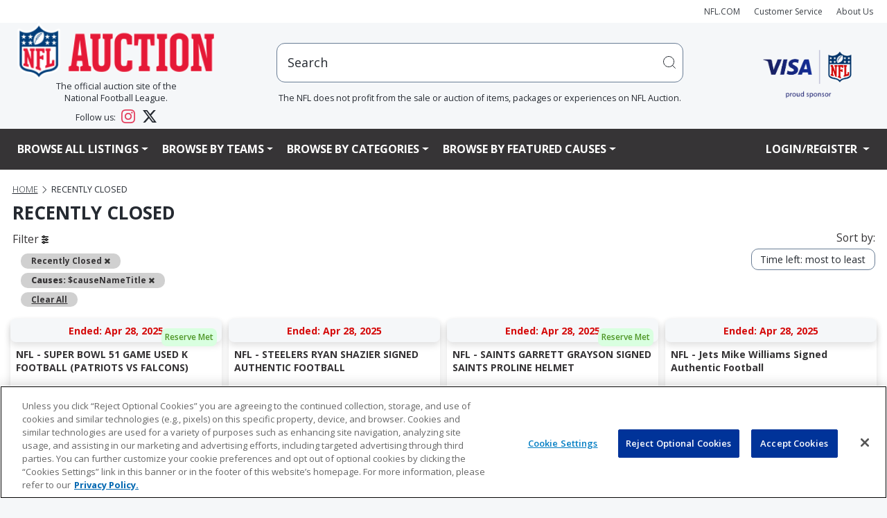

--- FILE ---
content_type: text/html;charset=UTF-8
request_url: https://nflauction.nfl.com/iSynApp/allAuction.action?sid=1100783&rc=10&selectedCatId=11560&sort=timeleft_desc&layout=grid&qMode=closed&pgmode1=recentlysold&pgmode2=recentlysold&pgmode3=sorting&&&qt%5B0%5D.type=openbrac&qt%5B1%5D.type=fieldmatch&qt%5B1%5D.name=soldStatus&qt%5B1%5D.value1=allsold&qt%5B2%5D.type=operor&qt%5B3%5D.type=fieldmatch&qt%5B3%5D.name=soldStatus&qt%5B3%5D.value1=partsold&qt%5B4%5D.type=closebrac&fsList%5B0%5D.strValue1=caf_partnerName_s&fsList%5B0%5D.strValue2=jets&fsList%5B1%5D.strValue1=caf_causeName_s&fsList%5B1%5D.strValue2=redcross&rmFacetName=caf_partnerName_s
body_size: 29984
content:























   








									








		 			 								






<title>NFL Auction | The official auction site of the National Football League</title>
<meta name="title" content="">
<meta name="description" content="NFL jerseys, footballs, helmets, game-worn items and more: browse auctions just closed.">
<meta name="keywords" content="">



  <meta property="og:title" content="NFL Auction | The official auction site of the National Football League" />

<meta property="og:type" content="website" />


  <meta property="og:description" content="NFL jerseys, footballs, helmets, game-worn items and more: browse auctions just closed." />

			<meta property="og:url" content="https://nflauction.nfl.com/all-teams/recentlysold/isynmv1/alla/list&sort=timeleft_desc&qMode=closed&pgmode1=recentlysold" />
	<link rel="canonical" href="https://nflauction.nfl.com/all-teams/recentlysold/isynmv1/alla/list&sort=timeleft_desc&qMode=closed&pgmode1=recentlysold"/>

	









 



















<!DOCTYPE HTML PUBLIC "-//W3C//DTD HTML 4.01//EN" "http://www.w3.org/TR/html4/strict.dtd">
<html lang="en" class="en_US logged-out no-js">
<head>
	











<script>

  var pageProps = {};
  window.pageName = "";
  var gtmImpressions = [];

    pageProps.pageName = "All-Auctions";

  // Categories, facets, promo groups

  var catsList = [];
  
          catsList.push('allCategories');
  
  pageProps.catsList = catsList;
  pageProps.cats = catsList.join('/');

  var facetsList = [];
            facetsList.push('redcross');
      
  pageProps.facetsList = facetsList;
  pageProps.facets = facetsList.join('+');

  var promoGroupsList = [];
  
  pageProps.promoGroupsList = promoGroupsList;
  pageProps.promoGroups = promoGroupsList.join('+');

  pageProps.section = "auction";
  pageProps.subsection = "";

  pageProps.partner = "";
  
  
                        
    // Search results
                                                                                                  pageProps.cats = '';
          pageProps.pageName = 'Recently Closed'
                  
  
  messages = [];

  
  pageProps.messages = messages;

  // All variables set up. Now to build the dataLayer

  window.dataLayer = window.dataLayer || [];

  dataLayer.push ({
    "venueType": "prod",
    "lang": "en_US",
    "pageName": pageProps.pageName,
    "pageId": "allAuction",
    "section": pageProps.section,
    "subsection": pageProps.subsection,
    "partner": pageProps.partner,
    "cats": pageProps.cats,
    "facets": pageProps.facets,
    "promoGroups": pageProps.promoGroups,
    "parameters": pageProps.parameters,
    "query": pageProps.query,
    "messages": pageProps.messages,
  });

  
  // Impressions

        
  // Detail

  
  // Enhanced ECommerce

  
  
  var gtmImpressions = [];

</script>




    <!-- Google Tag Manager -->
  <script>(function(w,d,s,l,i){w[l]=w[l]||[];w[l].push({'gtm.start':
  new Date().getTime(),event:'gtm.js'});var f=d.getElementsByTagName(s)[0],
  j=d.createElement(s),dl=l!='dataLayer'?'&l='+l:'';j.async=true;j.src=
  'https://www.googletagmanager.com/gtm.js?id='+i+dl;f.parentNode.insertBefore(j,f);
  })(window,document,'script','dataLayer','GTM-TZ6PNVGV');</script>
  <!-- End Google Tag Manager -->

  <!-- Google Tag Manager (noscript) -->
  <noscript><iframe src="https://www.googletagmanager.com/ns.html?id=GTM-TZ6PNVGV"
  height="0" width="0" style="display:none;visibility:hidden"></iframe></noscript>
  <!-- End Google Tag Manager (noscript) -->
	 <!-- Google Tag Manager -->
<script>(function(w,d,s,l,i){w[l]=w[l]||[];w[l].push({'gtm.start':
new Date().getTime(),event:'gtm.js'});var f=d.getElementsByTagName(s)[0],
j=d.createElement(s),dl=l!='dataLayer'?'&l='+l:'';j.async=true;j.src=
'https://www.googletagmanager.com/gtm.js?id='+i+dl;f.parentNode.insertBefore(j,f);
})(window,document,'script','dataLayer','GTM-WGZJS5Z');</script>
<!-- End Google Tag Manager -->
 	<meta http-equiv="Content-type" content="text/html; charset=utf-8">
	<title>NFL Auction | Recently Closed</title>
	<meta name="description" content="NFL jerseys, footballs, helmets, game-worn items and more: browse auctions just closed." />
	<link rel="shortcut icon" href="https://vafloc01.s3.amazonaws.com/WBStatic/site1100783/img/favicon.png" type="image/png" />
	<link rel="apple-touch-icon" href="https://vafloc01.s3.amazonaws.com/WBStatic/site1100783/img/apple-touch-icon-57x57.png" />
	<link rel="apple-touch-icon" sizes="72x72" href="https://vafloc01.s3.amazonaws.com/WBStatic/site1100783/img/apple-touch-icon-72x72.png" />
	<link rel="apple-touch-icon" sizes="114x114" href="https://vafloc01.s3.amazonaws.com/WBStatic/site1100783/img/apple-touch-icon-114x114.png" />
	<meta http-equiv="X-UA-Compatible" content="IE=Edge,chrome=1" />
 	 <meta name="viewport" content="width=device-width, initial-scale=1.0">
		
	<link rel="stylesheet" type="text/css" href="https://vafloc01.s3.amazonaws.com/WBStatic/site1100783/dist/css/style.css?v=2.1">
	<link rel="stylesheet" type="text/css" href="https://vafloc01.s3.amazonaws.com/WBStatic/site1100783/dist/css/libs.css?v=2.1">


<!-- DJ AMP Begin -->
<script type="text/javascript">
;(function(j,u,m,p,i,n,g){if(!j[i]){j.DemandJumpAnalytics=j.DemandJumpAnalytics||[];
j.DemandJumpAnalytics.push(i);j[i]=function(){(j[i].q=j[i].q||[]).push(arguments)
};j[i].q=j[i].q||[];n=u.createElement(m);g=u.getElementsByTagName(m)[0];n.async=1;
n.src=p;g.parentNode.insertBefore(n,g)}}(window,document,"script","//cdn.demandjump.com/analytics/dj.js"
,"djpush"));

	window.djpush('newTracker', 'demandjump-analytics','analytics.demandjump.com', {
		appId: '1230010028-01',
		platform: 'web',
		cookieDomain: '.nfl.com',
		cookieName: 'djaim',
		contexts: {
			gaCookies: true,
			geolocation: false
		},
		post: true
	});




	window.djpush('trackPageView');


</script>
<!-- DJ AMP End -->
		<script type="text/javascript" charset="utf-8">
			window.libsReadyCallbacks = window.libsReadyCallbacks || [];

		</script>

	

</head>
<!-- recentlysold -->
<!--[if lt IE 7 ]> <body id="" class="ie ie6 "> <![endif]-->
<!--[if IE 7 ]> <body id="" class="ie ie7 "> <![endif]-->
<!--[if IE 8 ]> <body id="" class="ie ie8 "> <![endif]-->
<!--[if IE 9 ]> <body id="" class="ie9 "> <![endif]-->
<!--[if (gt IE 9) | !(IE)]><!--> 

<style>

body {
    overflow-x: hidden;
	padding-right: 0 !important;
}

.stage img {
	height: auto !important;
}

.list-item-card-container {
	width: 50px
}

.list-item-card-details {
	height: 80px;
}

@media (max-width: 576px) {


.cstfs-11 {
  font-size: 11px !important;
}

.cstfs-10 {
  font-size: 10px !important;
}

.cstfs-9 {
  font-size: 9px !important;
}

}






@media (max-width: 768px) {

.list-item-card-container {
	width: 25px
}

}






@media (min-width: 500px) and (max-width: 600px) {
	


	.auctionCardClass .linkAuction {
		font-size: 15px !important;
				justify-content: space-between !important;

	}
}

@media (max-width: 500px) {


	.auctionCardClass .linkAuction {
				font-size: 15px !important;

				justify-content: space-between !important;

	}

}
@media (max-width: 450px) {
	



	.auctionCardClass .linkAuction {
	}
}

@media (max-width: 400px) {
	
	

}

.fancy {
	margin: 30px 85px;
}

@media (max-width: 1110px) {
	.fancy {
		margin: 30px 75px;
	}
}

@media (max-width: 870px) {
	.fancy {
		margin: 30px 57px;
	}
}

@media (max-width: 767px) {
	.fancy {
		margin: 30px 142px;
	}
}

@media (max-width: 720px) {
	.fancy {
		margin: 30px 135px;
	}
}

@media (max-width: 665px) {
	.fancy {
		margin: 30px 123px;
	}
}

@media (max-width: 590px) {
	.fancy {
		margin: 30px 105px;
	}
}

@media (max-width: 490px) {
	.fancy {
		margin: 30px 86px;
	}
}

@media (max-width: 445px) {
	.fancy {
		margin: 30px 79px;
	}
}

@media (max-width: 420px) {
	.fancy {
		margin: 30px 72px;
	}
}

</style>



<body id="" class=" bg_recentlysold">
	 <!-- Google Tag Manager (noscript) -->
<noscript>
  <iframe src="https://www.googletagmanager.com/ns.html?id=GTM-WGZJS5Z" height="0" width="0" style="display:none;visibility:hidden"></iframe>
</noscript>
<!-- End Google Tag Manager (noscript) -->
 	<div id="container" class="container-fluid p-0">
    
  
          
<a href="#content" class="skip">Skip to content</a>
<!-- <div class="row justify-content-end m-auto">
  <ul class="list-inline d-flex align-items-center justify-content-end">
    <li class="nav-item"><a href="http://www.nfl.com" target="_blank"><i class="fa fa-caret-left" aria-hidden="true"></i> NFL.COM</a></li>
    <li class="nav-item"><a href="/iSynApp/manageUserEmail!showEmailContactUsForm.action?sid=1100783">CUSTOMER SERVICE</a></li>
    <li class="nav-item"><a class="nav-link" href="/iSynApp/showPage.action?sid=1100783&pageName=aboutus">About Us</a></li>
    <li class="nav-item">
      <div class="social-links--header">
        <a target="_blank" href="https://www.facebook.com/NFLAuction/"><span class="fa fa-facebook"></span><span class="sr-only">Facebook</span></a>
        <a target="_blank" href="https://twitter.com/nflauction">
          <svg viewBox="0 0 24 24" aria-hidden="true" class="r-4qtqp9 r-yyyyoo r-dnmrzs r-bnwqim r-lrvibr r-m6rgpd r-1kihuf0 r-1nao33i r-1im9597 r-qn3fzs"><g><path d="M18.244 2.25h3.308l-7.227 8.26 8.502 11.24H16.17l-5.214-6.817L4.99 21.75H1.68l7.73-8.835L1.254 2.25H8.08l4.713 6.231zm-1.161 17.52h1.833L7.084 4.126H5.117z"></path></g></svg>
          <span class="sr-only">Twitter</span></a>
      </div>
    </li>
  </ul>
</div> -->
<nav class="navbar navbar-expand navbar-light bg-light py-2">
  <div class="container px-4 p-xxl-0 justify-content-end text-end">
    <ul class="navbar-nav flex-row justify-content-end align-items-center">
      <li class="nav-item">
        <a class="nav-link" style="font-size: 12px;" href="http://www.nfl.com" target="_blank">NFL.COM</a>
      </li>
      <li class="nav-item">
        <a class="nav-link" style="font-size: 12px;" href="/iSynApp/manageUserEmail!showEmailContactUsForm.action?sid=1100783">Customer Service</a>
      </li>
      <li class="nav-item">
        <a class="nav-link" style="font-size: 12px;" href="/iSynApp/showPage.action?sid=1100783&pageName=aboutus">About Us</a>
      </li>
                                                          </ul>
  </div>
</nav>
<div class="container px-4 p-xxl-0 second-row d-none d-lg-block">
  <div class="row mx-auto mb-3">
    <div class="col-3 col-xl-3 col-xxl-2 d-flex flex-column justify-content-center align-items-center">
      <a href="/iSynApp/showHomePage.action?sid=1100783" class="w-100"><img class="w-100" src="https://vafloc01.s3.amazonaws.com/WBStatic/site1100783/img/logo_NFLAuct_trans.png" alt="NFL logo"/></a>
      <div class="fs-6 text-center">
    The official auction site of the
    <br>
    National Football League. 
    <div style="margin-top: 8px;"></div>
    Follow us: 
    <a href="https://www.instagram.com/nflauction/?hl=en" class="text-decoration-none ms-2 me-3" target="_blank" rel="noopener noreferrer">
        <svg width="20" height="20" viewBox="0 0 24 24" fill="#E4405F" class="align-text-bottom">
            <path d="M12 2.163c3.204 0 3.584.012 4.85.07 3.252.148 4.771 1.691 4.919 4.919.058 1.265.069 1.645.069 4.849 0 3.205-.012 3.584-.069 4.849-.149 3.225-1.664 4.771-4.919 4.919-1.266.058-1.644.07-4.85.07-3.204 0-3.584-.012-4.849-.07-3.26-.149-4.771-1.699-4.919-4.92-.058-1.265-.07-1.644-.07-4.849 0-3.204.013-3.583.07-4.849.149-3.227 1.664-4.771 4.919-4.919 1.266-.057 1.645-.069 4.849-.069zm0-2.163c-3.259 0-3.667.014-4.947.072-4.358.2-6.78 2.618-6.98 6.98-.059 1.281-.073 1.689-.073 4.948 0 3.259.014 3.668.072 4.948.2 4.358 2.618 6.78 6.98 6.98 1.281.058 1.689.072 4.948.072 3.259 0 3.668-.014 4.948-.072 4.354-.2 6.782-2.618 6.979-6.98.059-1.28.073-1.689.073-4.948 0-3.259-.014-3.667-.072-4.947-.196-4.354-2.617-6.78-6.979-6.98-1.281-.059-1.69-.073-4.949-.073zm0 5.838c-3.403 0-6.162 2.759-6.162 6.162s2.759 6.163 6.162 6.163 6.162-2.759 6.162-6.163c0-3.403-2.759-6.162-6.162-6.162zm0 10.162c-2.209 0-4-1.79-4-4 0-2.209 1.791-4 4-4s4 1.791 4 4c0 2.21-1.791 4-4 4zm6.406-11.845c-.796 0-1.441.645-1.441 1.44s.645 1.44 1.441 1.44c.795 0 1.439-.645 1.439-1.44s-.644-1.44-1.439-1.44z"/>
        </svg>
    </a>
    <a href="https://x.com/nflauction" class="text-decoration-none" target="_blank" rel="noopener noreferrer">
        <svg width="20" height="20" viewBox="0 0 24 24" fill="currentColor" class="align-text-bottom">
            <path d="M18.901 1.153h3.68l-8.04 9.19L24 22.846h-7.406l-5.8-7.584-6.638 7.584H.474l8.6-9.83L0 1.154h7.594l5.243 6.932ZM17.61 20.644h2.039L6.486 3.24H4.298Z"/>
        </svg>
    </a>
</div>
    </div>
    <div class="col flex-column justify-content-center align-items-center d-none d-md-flex">
            <div class="col-md-10 mx-auto position-relative">
        <div id="search" class="nav-search pull-right w-100" >
          <form id="simpleSearchForm" action="/iSynApp/allAuction.action" method="get">
                        <input type="hidden" name="sid" value="1100783" />
            <input type="hidden" name="selectedCatId" value="11560" />
            <input type="hidden" name="rc" value="12" />
            <input type="hidden" name="sort" value="timeleft_asc" />
            <input type="hidden" name="queryfield" value="title" />
                <input type="hidden" name="pgmode1" value="search" />
                <input type="hidden" name="qMode" value="closed" />
                                    <input type="hidden" name="sort" value="timeleft_asc" />
                                <!-- <input style="width: 100% !important" id="inputSearchScript" type="text" placeholder="hi" onfocus="this.value = ''" value="Search" title="Search" name="query" class="field"> -->
            <div class="input-group positon-relative">
              <input type="text" class="form-control rounded-3 px-5 py-5" placeholder="hi" aria-label="users search input" aria-describedby="basic-addon2" onfocus="this.value = ''" value="Search" title="Search" name="query" id="inputSearchScript">
              <!-- <input type="submit" class="input-group-text" title="submit" value="" id="basic-addon2"> -->
              <button class="input-group-text border-0 position-absolute top-0 bottom-0 end-0 bg-transparent" type="submit">
                <svg width="20" height="20" viewBox="0 0 20 20" aria-hidden="true" class="DocSearch-Search-Icon"><path d="M14.386 14.386l4.0877 4.0877-4.0877-4.0877c-2.9418 2.9419-7.7115 2.9419-10.6533 0-2.9419-2.9418-2.9419-7.7115 0-10.6533 2.9418-2.9419 7.7115-2.9419 10.6533 0 2.9419 2.9418 2.9419 7.7115 0 10.6533z" stroke="currentColor" fill="none" fill-rule="evenodd" stroke-linecap="round" stroke-linejoin="round"></path></svg>
              </button>
              <!-- <span class="input-group-text" id="basic-addon2">@example.com</span> -->
            </div>
          </form>
          <div class="fs-6 text-center">The NFL does not profit from the sale or auction of items, packages or experiences on NFL Auction.</div>
        </div>
        <ul id="search_results_cntr" class='d-none search-result search-result-desktop'>
          <div id="loadingIcon" class="loadingIcon justify-content-center align-items-center" style="width:100%">
            <div class="loadingio-spinner-rolling-oy9j8001tab">
            <div class="ldio-bg2dcpmwzxk">
            <div></div>
            </div>
            </div>
          </div>
          <div id="search_results" class="search-result-inner">
          </div>
        </ul>
      </div>
    </div>
    <div class="col-2 col-xxl-1 d-flex justify-content-center align-items-center">
      <a class="col-xxl-8 col-md-9" target="$_blank" href="https://usa.visa.com/" ><img class="header__visa-sponser-logo w-100" src="https://vafloc01.s3.amazonaws.com/WBStatic/site1100783/img/Visa_NFLShield18_logo.png" alt="NFL prefers Visa logo"></a>
    </div>
  </div>
</div>
<div>
  <div class="main-nav" aria-label="Main menu">
    <nav class="navbar navbar-expand-lg navbar navbar-expand-lg navbar-dark px-5 bg-sm-light bg-md-light bg-lg-dark">
      <div class="container p-0">
        <div class="navbar-header w-100">
          <!-- <button type="button" class="navbar-toggle" data-bs-toggle="collapse" data-bs-target="#mainNavBar">
            <span class="icon-bar"></span>
            <span class="icon-bar"></span>
            <span class="icon-bar"></span>
          </button> -->
          <div class="d-flex justify-content-between d-lg-none">
            <a href="/iSynApp/showHomePage.action?sid=1100783" class="col-4"><img class="w-100" src="https://vafloc01.s3.amazonaws.com/WBStatic/site1100783/img/logo_NFLAuct_trans.png" alt="NFL logo"/></a>
            <button class="navbar-toggler text-lg-light text-def-ink" type="button" data-bs-toggle="collapse" data-bs-target="#mainNavBar" aria-controls="navbarSupportedContent" aria-expanded="false" aria-label="Toggle navigation">
              <i class="fa fa-bars fs-3"></i>
              <!-- <span class="navbar-toggler-icon text-lg-light text-def-ink"></span> -->
            </button>
          </div>

          <!-- w-100 navbar-collapse collapse show justify-content-betwen row -->
                    <div class="w-100 collapse navbar-collapse justify-content-betwen row mx-auto fw-bold" id="mainNavBar">
            <ul class="navbar-nav col-lg-10 text-uppercase pe-0">
              <li class="d-block d-lg-none">
                <div class="w-100 d-block bg-light position-relative rounded-5"  id="search-mob" class="nav-search">
                  <form  class="w-100 d-flex justify-content-between" id="simpleSearchForm" action="/iSynApp/allAuction.action" method="get" onsubmit="submitFormMobile(event)">
                    <input type="hidden" name="sid" value="1100783" />
                    <input type="hidden" name="selectedCatId" value="11560" />
                    <input type="hidden" name="rc" value="12" />
                    <input type="hidden" name="queryfield" value="title" />
                    <input type="hidden" name="pgmode1" value="search" />
                    <input type="hidden" name="qMode" value="closed" />
                                            <input type="hidden" name="sort" value="timeleft_asc" />
                                        <input id="inputSearchScriptMobile" type="text" onfocus="this.value = ''" value="Search" title="Search" name="query" class="form-control rounded-3 px-5 py-3">
                                        <button class="input-group-text border-0 position-absolute top-0 bottom-0 end-0 bg-transparent" type="submit">
                      <svg width="15" height="15" viewBox="0 0 20 20" aria-hidden="true" class="DocSearch-Search-Icon"><path d="M14.386 14.386l4.0877 4.0877-4.0877-4.0877c-2.9418 2.9419-7.7115 2.9419-10.6533 0-2.9419-2.9418-2.9419-7.7115 0-10.6533 2.9418-2.9419 7.7115-2.9419 10.6533 0 2.9419 2.9418 2.9419 7.7115 0 10.6533z" stroke="currentColor" fill="none" fill-rule="evenodd" stroke-linecap="round" stroke-linejoin="round"></path></svg>
                    </button>

                  </form>
                  <ul id="search_results_cntr_mobile" class='d-none search-result-mobile search-result-mobile'>
                    <div id="search_results_mobile" class="search-result-inner-mobile">
                    </div>
                  </ul>
                </div>
              </li>
                 <!-- LISTTING -->
              <li class="dropdown nav-item">
                <a class="dropdown-toggle nav-link text-lg-light text-def-ink cstfs-16 fw-bold" href="#" role="button" id="dropdownMenuLink" data-bs-toggle="dropdown" aria-haspopup="true">Browse All Listings</a>
                <ul class="dropdown-menu cstfs-14 fw-semibold" role="menu">
                                  <li >
                                        <a class="dropdown-item fw-semibold" href="/all-teams/viewall/isynmv1/alla/list&pgmode1=viewall&rc=12&sort=curbid_desc">View All Listings</a>
                  </li>
                  <li>
                                        <a class="dropdown-item fw-semibold" href="/all-teams/hotitems/isynmv1/alla/list?&pgmode1=hotitems&rc=12&sort=curbid_desc">Hot Items</a></li>
                  <li >
                                        <a class="dropdown-item fw-semibold" href="/all-teams/justopened/isynmv1/alla/list?sort=createts_desc&pgmode1=justopened&rc=12"
                    >Just Opened</a>
                  </li>
                  <li >
                                        <a class="dropdown-item fw-semibold" href="/all-teams/closingsoon/isynmv1/alla/list?&pgmode1=closingsoon&rc=12"
                    >Closing Soon</a>
                  </li>
                  <li >
                                        <a class="dropdown-item fw-semibold" href="/all-teams/recentlysold/isynmv1/alla/list?&sort=timeleft_desc&qMode=closed&queryTokenList[0].type=openbrac&queryTokenList[0].name=&queryTokenList[0].value1=&queryTokenList[0].value2=&queryTokenList[1].type=fieldmatch&queryTokenList[1].name=soldStatus&queryTokenList[1].value1=allsold&queryTokenList[1].value2=&queryTokenList[2].type=operor&queryTokenList[2].name=&queryTokenList[2].value1=&queryTokenList[2].value2=&queryTokenList[3].type=fieldmatch&queryTokenList[3].name=soldStatus&queryTokenList[3].value1=partsold&queryTokenList[3].value2=&queryTokenList[4].type=closebrac&queryTokenList[4].name=&queryTokenList[4].value1=&queryTokenList[4].value2=&pgmode1=recentlysold&rc=12"
                    >Recently Closed</a>
                  </li>
                  <li >
                                        <a class="dropdown-item fw-semibold" href="/all-teams/binitems/isynmv1/alla/list?sid=1100783&binAllowedList[0]=bidorbin&pgmode1=bidorbin&sort=curbid_desc&rc=12">Bid Or Buy Now Items</a>
                  </li>
                  <li >
                                        <a class="dropdown-item fw-semibold" href="/all-teams/binitems/isynmv1/alla/list?sid=1100783&binAllowedList[0]=binonly&pgmode1=binitems&sort=curbid_desc&rc=12">Buy Now Items</a>
                  </li>
                </ul>
              </li>
              <!-- TEAMS -->
              <li class="dropdown menu-large position-static">
                <a href="#" class="dropdown-toggle nav-link text-def-ink text-lg-light cstfs-16 fw-bold" data-bs-toggle="dropdown">Browse By Teams</a>
                <ul class="dropdown-menu cstfs-14 fw-semibold megamenu row start-0 end-0 ">
                  <li id="teamListImages" class="row flex-row mx-auto">
                                                                                                                                                                                                                                                                                                                                                                                                                                        <div class="col-sm-6 col-md-4 col-lg-3 nav-logo-con">
                                      <a class="nav-link text-dark w-100 nav-logos d-flex justify-content-center align-items-center" data-destination="ravens"href="/iSynApp/showPage.action?sid=1100783&pageName=partners&pgmode1=ravens&pgmode2=team&rc=12&sort=curbid_desc">
                                          
<img src="https://vafloc02.s3.amazonaws.com/isyn/images/f821/img-2135821-f.png" >                                          <div class="ms-2 col cstfs-14 fw-semibold">Baltimore Ravens</div>
                                      </a>
                                  </div>
                                                                                                                                                                                                                                                                                                                                                                                                                                                                                                <div class="col-sm-6 col-md-4 col-lg-3 nav-logo-con">
                                      <a class="nav-link text-dark w-100 nav-logos d-flex justify-content-center align-items-center" data-destination="bengals"href="/iSynApp/showPage.action?sid=1100783&pageName=partners&pgmode1=bengals&pgmode2=team&rc=12&sort=curbid_desc">
                                          
<img src="https://vafloc02.s3.amazonaws.com/isyn/images/f921/img-2135921-f.png" >                                          <div class="ms-2 col cstfs-14 fw-semibold">Cincinnati Bengals</div>
                                      </a>
                                  </div>
                                                                                                                                                                        <div class="col-sm-6 col-md-4 col-lg-3 nav-logo-con">
                                      <a class="nav-link text-dark w-100 nav-logos d-flex justify-content-center align-items-center" data-destination="browns"href="/iSynApp/showPage.action?sid=1100783&pageName=partners&pgmode1=browns&pgmode2=team&rc=12&sort=curbid_desc">
                                          
<img src="https://vafloc02.s3.amazonaws.com/isyn/images/f160/img-2142160-f.png" >                                          <div class="ms-2 col cstfs-14 fw-semibold">Cleveland Browns</div>
                                      </a>
                                  </div>
                                                                                                                                                                                                                                                                                                                                                                                                                                                                                                                                                                                                                                                                                                                                                                                                                                                                                                                                                                                                                                                                                                                                                                                                                                                                                                                                                                                                                                                                                                                                                                                                                                                                                                                                                                                                                                                                                                                                                                                                                                                                                                                        <div class="col-sm-6 col-md-4 col-lg-3 nav-logo-con">
                                      <a class="nav-link text-dark w-100 nav-logos d-flex justify-content-center align-items-center" data-destination="steelers"href="/iSynApp/showPage.action?sid=1100783&pageName=partners&pgmode1=steelers&pgmode2=team&rc=12&sort=curbid_desc">
                                          
<img src="https://vafloc02.s3.amazonaws.com/isyn/images/f497/img-2134497-f.png" >                                          <div class="ms-2 col cstfs-14 fw-semibold">Pittsburgh Steelers</div>
                                      </a>
                                  </div>
                                                                                                                                                                                                                                                                                                                                                                                                                                                                                                                                                                                                                                                                                                                                                                                                                                                                                                                                                                                                                                                                                                                                                                                                                                                                                                                                                                                                                                                                                                                                                                                                                                                                                                                                                                                                                                                                                                                                                                                                                                                                                                          <div class="col-sm-6 col-md-4 col-lg-3 nav-logo-con">
                                      <a class="nav-link text-dark w-100 nav-logos d-flex justify-content-center align-items-center" data-destination="texans"href="/iSynApp/showPage.action?sid=1100783&pageName=partners&pgmode1=texans&pgmode2=team&rc=12&sort=curbid_desc">
                                          
<img src="https://vafloc02.s3.amazonaws.com/isyn/images/f263/img-2141263-f.png" >                                          <div class="ms-2 col cstfs-14 fw-semibold">Houston Texans</div>
                                      </a>
                                  </div>
                                                                                                                                                                        <div class="col-sm-6 col-md-4 col-lg-3 nav-logo-con">
                                      <a class="nav-link text-dark w-100 nav-logos d-flex justify-content-center align-items-center" data-destination="colts"href="/iSynApp/showPage.action?sid=1100783&pageName=partners&pgmode1=colts&pgmode2=team&rc=12&sort=curbid_desc">
                                          
<img src="https://vafloc02.s3.amazonaws.com/isyn/images/f786/img-2135786-f.png" >                                          <div class="ms-2 col cstfs-14 fw-semibold">Indianapolis Colts</div>
                                      </a>
                                  </div>
                                                                                                                                                                        <div class="col-sm-6 col-md-4 col-lg-3 nav-logo-con">
                                      <a class="nav-link text-dark w-100 nav-logos d-flex justify-content-center align-items-center" data-destination="jaguars"href="/iSynApp/showPage.action?sid=1100783&pageName=partners&pgmode1=jaguars&pgmode2=team&rc=12&sort=curbid_desc">
                                          
<img src="https://vafloc02.s3.amazonaws.com/isyn/images/f248/img-2134248-f.png" >                                          <div class="ms-2 col cstfs-14 fw-semibold">Jacksonville Jaguars</div>
                                      </a>
                                  </div>
                                                                                                                                                                                                                                                                                                                                                                                                                                                                                                                                                                                                                                                                                                                                                                                                                                                                                                                                                                                                                                                                                                                                                                                                                                                                                                                                                                                                                                                                                                                                                                                                                                                                                                                                                                                                <div class="col-sm-6 col-md-4 col-lg-3 nav-logo-con">
                                      <a class="nav-link text-dark w-100 nav-logos d-flex justify-content-center align-items-center" data-destination="titans"href="/iSynApp/showPage.action?sid=1100783&pageName=partners&pgmode1=titans&pgmode2=team&rc=12&sort=curbid_desc">
                                          
<img src="https://vafloc02.s3.amazonaws.com/isyn/images/f942/img-2141942-f.png" >                                          <div class="ms-2 col cstfs-14 fw-semibold">Tennessee Titans</div>
                                      </a>
                                  </div>
                                                                                                                                                                                                                                                                                                                                                                                                                                                                                                                                                                                                                                                                                                  <div class="col-sm-6 col-md-4 col-lg-3 nav-logo-con">
                                      <a class="nav-link text-dark w-100 nav-logos d-flex justify-content-center align-items-center" data-destination="bills"href="/iSynApp/showPage.action?sid=1100783&pageName=partners&pgmode1=bills&pgmode2=team&rc=12&sort=curbid_desc">
                                          
<img src="https://vafloc02.s3.amazonaws.com/isyn/images/f940/img-2135940-f.png" >                                          <div class="ms-2 col cstfs-14 fw-semibold">Buffalo Bills</div>
                                      </a>
                                  </div>
                                                                                                                                                                                                                                                                                                                                                                                                                                                                                                                                                                                                                                                                                                                                                                                                                                                                                                                                                                                                                                                                                                                                                                                                                                                                                                                                                                                                                                                                                                                                                                                                                                                                                                                                                                                                <div class="col-sm-6 col-md-4 col-lg-3 nav-logo-con">
                                      <a class="nav-link text-dark w-100 nav-logos d-flex justify-content-center align-items-center" data-destination="dolphins"href="/iSynApp/showPage.action?sid=1100783&pageName=partners&pgmode1=dolphins&pgmode2=team&rc=12&sort=curbid_desc">
                                          
<img src="https://vafloc02.s3.amazonaws.com/isyn/images/f498/img-2134498-f.png" >                                          <div class="ms-2 col cstfs-14 fw-semibold">Miami Dolphins</div>
                                      </a>
                                  </div>
                                                                                                                                                                                                                                                                                <div class="col-sm-6 col-md-4 col-lg-3 nav-logo-con">
                                      <a class="nav-link text-dark w-100 nav-logos d-flex justify-content-center align-items-center" data-destination="patriots"href="/iSynApp/showPage.action?sid=1100783&pageName=partners&pgmode1=patriots&pgmode2=team&rc=12&sort=curbid_desc">
                                          
<img src="https://vafloc02.s3.amazonaws.com/isyn/images/f633/img-2134633-f.png" >                                          <div class="ms-2 col cstfs-14 fw-semibold">New England Patriots</div>
                                      </a>
                                  </div>
                                                                                                                                                                                                                                                                                                                                                                                        <div class="col-sm-6 col-md-4 col-lg-3 nav-logo-con">
                                      <a class="nav-link text-dark w-100 nav-logos d-flex justify-content-center align-items-center" data-destination="jets"href="/iSynApp/showPage.action?sid=1100783&pageName=partners&pgmode1=jets&pgmode2=team&rc=12&sort=curbid_desc">
                                          
<img src="https://vafloc02.s3.amazonaws.com/isyn/images/f264/img-2141264-f.png" >                                          <div class="ms-2 col cstfs-14 fw-semibold">New York Jets</div>
                                      </a>
                                  </div>
                                                                                                                                                                                                                                                                                                                                                                                                                                                                                                                                                                                                                                                                                                                                                                                                                                                                                                                                                                                                                                                                                                                                                                                                                                                                                                                                                                                                                                                                                                                                                                                                                                                                                                                                                                                                                                                                                                                                                                                                  <div class="col-sm-6 col-md-4 col-lg-3 nav-logo-con">
                                      <a class="nav-link text-dark w-100 nav-logos d-flex justify-content-center align-items-center" data-destination="broncos"href="/iSynApp/showPage.action?sid=1100783&pageName=partners&pgmode1=broncos&pgmode2=team&rc=12&sort=curbid_desc">
                                          
<img src="https://vafloc02.s3.amazonaws.com/isyn/images/f250/img-2134250-f.png" >                                          <div class="ms-2 col cstfs-14 fw-semibold">Denver Broncos</div>
                                      </a>
                                  </div>
                                                                                                                                                                                                                                                                                                                                                                                                                                                                                                                                                                                                                                                                                                                <div class="col-sm-6 col-md-4 col-lg-3 nav-logo-con">
                                      <a class="nav-link text-dark w-100 nav-logos d-flex justify-content-center align-items-center" data-destination="chiefs"href="/iSynApp/showPage.action?sid=1100783&pageName=partners&pgmode1=chiefs&pgmode2=team&rc=12&sort=curbid_desc">
                                          
<img src="https://vafloc02.s3.amazonaws.com/isyn/images/f783/img-2135783-f.png" >                                          <div class="ms-2 col cstfs-14 fw-semibold">Kansas City Chiefs</div>
                                      </a>
                                  </div>
                                                                                                                                                                        <div class="col-sm-6 col-md-4 col-lg-3 nav-logo-con">
                                      <a class="nav-link text-dark w-100 nav-logos d-flex justify-content-center align-items-center" data-destination="raiders"href="/iSynApp/showPage.action?sid=1100783&pageName=partners&pgmode1=raiders&pgmode2=team&rc=12&sort=curbid_desc">
                                          
<img src="https://vafloc02.s3.amazonaws.com/isyn/images/f940/img-2141940-f.png" >                                          <div class="ms-2 col cstfs-14 fw-semibold">Las Vegas Raiders</div>
                                      </a>
                                  </div>
                                                                                                                                                                        <div class="col-sm-6 col-md-4 col-lg-3 nav-logo-con">
                                      <a class="nav-link text-dark w-100 nav-logos d-flex justify-content-center align-items-center" data-destination="chargers"href="/iSynApp/showPage.action?sid=1100783&pageName=partners&pgmode1=chargers&pgmode2=team&rc=12&sort=curbid_desc">
                                          
<img src="https://vafloc02.s3.amazonaws.com/isyn/images/f499/img-2134499-f.png" >                                          <div class="ms-2 col cstfs-14 fw-semibold">Los Angeles Chargers</div>
                                      </a>
                                  </div>
                                                                                                                                                                                                                                                                                                                                                                                                                                                                                                                                                                                                                                                                                                                                                                                                                                                                                                                                                                                                                                                                                                                                                                                                                                                                                                                                                                                                                                                                                                                                                                                                                                                                                                                                                                                                                                                                                                                                                                                                                                                                                                                                                                                                                                                                                                                                                                <div class="col-sm-6 col-md-4 col-lg-3 nav-logo-con">
                                      <a class="nav-link text-dark w-100 nav-logos d-flex justify-content-center align-items-center" data-destination="bears"href="/iSynApp/showPage.action?sid=1100783&pageName=partners&pgmode1=bears&pgmode2=team&rc=12&sort=curbid_desc">
                                          
<img src="https://vafloc02.s3.amazonaws.com/isyn/images/f941/img-2141941-f.png" >                                          <div class="ms-2 col cstfs-14 fw-semibold">Chicago Bears</div>
                                      </a>
                                  </div>
                                                                                                                                                                                                                                                                                                                                                                                                                                                                                                                                                                                                        <div class="col-sm-6 col-md-4 col-lg-3 nav-logo-con">
                                      <a class="nav-link text-dark w-100 nav-logos d-flex justify-content-center align-items-center" data-destination="lions"href="/iSynApp/showPage.action?sid=1100783&pageName=partners&pgmode1=lions&pgmode2=team&rc=12&sort=curbid_desc">
                                          
<img src="https://vafloc02.s3.amazonaws.com/isyn/images/f249/img-2134249-f.png" >                                          <div class="ms-2 col cstfs-14 fw-semibold">Detroit Lions</div>
                                      </a>
                                  </div>
                                                                                                                                                                        <div class="col-sm-6 col-md-4 col-lg-3 nav-logo-con">
                                      <a class="nav-link text-dark w-100 nav-logos d-flex justify-content-center align-items-center" data-destination="packers"href="/iSynApp/showPage.action?sid=1100783&pageName=partners&pgmode1=packers&pgmode2=team&rc=12&sort=curbid_desc">
                                          
<img src="https://vafloc02.s3.amazonaws.com/isyn/images/f495/img-2134495-f.png" >                                          <div class="ms-2 col cstfs-14 fw-semibold">Green Bay Packers</div>
                                      </a>
                                  </div>
                                                                                                                                                                                                                                                                                                                                                                                                                                                                                                                                                                                                                                                                                                                                                                                                                                                                                                                                                                                                                                        <div class="col-sm-6 col-md-4 col-lg-3 nav-logo-con">
                                      <a class="nav-link text-dark w-100 nav-logos d-flex justify-content-center align-items-center" data-destination="vikings"href="/iSynApp/showPage.action?sid=1100783&pageName=partners&pgmode1=vikings&pgmode2=team&rc=12&sort=curbid_desc">
                                          
<img src="https://vafloc02.s3.amazonaws.com/isyn/images/f632/img-2134632-f.png" >                                          <div class="ms-2 col cstfs-14 fw-semibold">Minnesota Vikings</div>
                                      </a>
                                  </div>
                                                                                                                                                                                                                                                                                                                                                                                                                                                                                                                                                                                                                                                                                                                                                                                                                                                                                                                                                                                                                                                                                                                                                                                                                                                                                                                                                                                                                                                                                                                                                                  <div class="col-sm-6 col-md-4 col-lg-3 nav-logo-con">
                                      <a class="nav-link text-dark w-100 nav-logos d-flex justify-content-center align-items-center" data-destination="falcons"href="/iSynApp/showPage.action?sid=1100783&pageName=partners&pgmode1=falcons&pgmode2=team&rc=12&sort=curbid_desc">
                                          
<img src="https://vafloc02.s3.amazonaws.com/isyn/images/f637/img-2134637-f.png" >                                          <div class="ms-2 col cstfs-14 fw-semibold">Atlanta Falcons</div>
                                      </a>
                                  </div>
                                                                                                                                                                                                                                                                                                                                                                                        <div class="col-sm-6 col-md-4 col-lg-3 nav-logo-con">
                                      <a class="nav-link text-dark w-100 nav-logos d-flex justify-content-center align-items-center" data-destination="panthers"href="/iSynApp/showPage.action?sid=1100783&pageName=partners&pgmode1=panthers&pgmode2=team&rc=12&sort=curbid_desc">
                                          
<img src="https://vafloc02.s3.amazonaws.com/isyn/images/f262/img-2141262-f.png" >                                          <div class="ms-2 col cstfs-14 fw-semibold">Carolina Panthers</div>
                                      </a>
                                  </div>
                                                                                                                                                                                                                                                                                                                                                                                                                                                                                                                                                                                                                                                                                                                                                                                                                                                                                                                                                                                                                                                                                                                                                                                                                                                                                                                                                                                                                                                                                                                                                                                                                                                                                                                                                                                                                                                                                                                                                                                                                <div class="col-sm-6 col-md-4 col-lg-3 nav-logo-con">
                                      <a class="nav-link text-dark w-100 nav-logos d-flex justify-content-center align-items-center" data-destination="saints"href="/iSynApp/showPage.action?sid=1100783&pageName=partners&pgmode1=saints&pgmode2=team&rc=12&sort=curbid_desc">
                                          
<img src="https://vafloc02.s3.amazonaws.com/isyn/images/f496/img-2134496-f.png" >                                          <div class="ms-2 col cstfs-14 fw-semibold">New Orleans Saints</div>
                                      </a>
                                  </div>
                                                                                                                                                                                                                                                                                                                                                                                                                                                                                                                                                                                                                                                                                                                                                                                                                        <div class="col-sm-6 col-md-4 col-lg-3 nav-logo-con">
                                      <a class="nav-link text-dark w-100 nav-logos d-flex justify-content-center align-items-center" data-destination="buccaneers"href="/iSynApp/showPage.action?sid=1100783&pageName=partners&pgmode1=buccaneers&pgmode2=team&rc=12&sort=curbid_desc">
                                          
<img src="https://vafloc02.s3.amazonaws.com/isyn/images/f251/img-2134251-f.png" >                                          <div class="ms-2 col cstfs-14 fw-semibold">Tampa Bay Buccaneers</div>
                                      </a>
                                  </div>
                                                                                                                                                                                                                                                                                                                                                                                                                                                                                                                                                                                                                                                                                                                                                                                                                                                                                                                                                                                                                                                                                                                                                                                                                                                                                                                                                  <div class="col-sm-6 col-md-4 col-lg-3 nav-logo-con">
                                      <a class="nav-link text-dark w-100 nav-logos d-flex justify-content-center align-items-center" data-destination="cowboys"href="/iSynApp/showPage.action?sid=1100783&pageName=partners&pgmode1=cowboys&pgmode2=team&rc=12&sort=curbid_desc">
                                          
<img src="https://vafloc02.s3.amazonaws.com/isyn/images/f631/img-2134631-f.png" >                                          <div class="ms-2 col cstfs-14 fw-semibold">Dallas Cowboys</div>
                                      </a>
                                  </div>
                                                                                                                                                                                                                                                                                                                                                                                                                                                                                                                                                                                                                                                                                                                                                                                                                                                                                                                                                                                                                                                                                                                                                                                                                                                                                                                                                                                                                                                                                                                                                                                                                                                                                        <div class="col-sm-6 col-md-4 col-lg-3 nav-logo-con">
                                      <a class="nav-link text-dark w-100 nav-logos d-flex justify-content-center align-items-center" data-destination="giants"href="/iSynApp/showPage.action?sid=1100783&pageName=partners&pgmode1=giants&pgmode2=team&rc=12&sort=curbid_desc">
                                          
<img src="https://vafloc02.s3.amazonaws.com/isyn/images/f920/img-2135920-f.png" >                                          <div class="ms-2 col cstfs-14 fw-semibold">New York Giants</div>
                                      </a>
                                  </div>
                                                                                                                                                                                                                                                                                <div class="col-sm-6 col-md-4 col-lg-3 nav-logo-con">
                                      <a class="nav-link text-dark w-100 nav-logos d-flex justify-content-center align-items-center" data-destination="eagles"href="/iSynApp/showPage.action?sid=1100783&pageName=partners&pgmode1=eagles&pgmode2=team&rc=12&sort=curbid_desc">
                                          
<img src="https://vafloc02.s3.amazonaws.com/isyn/images/f634/img-2134634-f.png" >                                          <div class="ms-2 col cstfs-14 fw-semibold">Philadelphia Eagles</div>
                                      </a>
                                  </div>
                                                                                                                                                                                                                                                                                                                                                                                                                                                                                                                                                                                                                                                                                                                <div class="col-sm-6 col-md-4 col-lg-3 nav-logo-con">
                                      <a class="nav-link text-dark w-100 nav-logos d-flex justify-content-center align-items-center" data-destination="commanders"href="/iSynApp/showPage.action?sid=1100783&pageName=partners&pgmode1=commanders&pgmode2=team&rc=12&sort=curbid_desc">
                                          
<img src="https://vafloc02.s3.amazonaws.com/isyn/images/f252/img-2134252-f.png" >                                          <div class="ms-2 col cstfs-14 fw-semibold">Washington Commanders</div>
                                      </a>
                                  </div>
                                                                                                                                                                                                                                                                  <div class="col-sm-6 col-md-4 col-lg-3 nav-logo-con">
                                      <a class="nav-link text-dark w-100 nav-logos d-flex justify-content-center align-items-center" data-destination="cardinals"href="/iSynApp/showPage.action?sid=1100783&pageName=partners&pgmode1=cardinals&pgmode2=team&rc=12&sort=curbid_desc">
                                          
<img src="https://vafloc02.s3.amazonaws.com/isyn/images/f922/img-2135922-f.png" alt="cardinals logo" >                                          <div class="ms-2 col cstfs-14 fw-semibold">Arizona Cardinals</div>
                                      </a>
                                  </div>
                                                                                                                                                                                                                                                                                                                                                                                                                                                                                                                                                                                                                                                                                                                                                                                                                                                                                                                                                                                                                                                                                                                                                                                                                                                                                                                                                                                                                                                                                                                                                                                                                                                                                                                                                                                                                                                                                                                                                                                                                <div class="col-sm-6 col-md-4 col-lg-3 nav-logo-con">
                                      <a class="nav-link text-dark w-100 nav-logos d-flex justify-content-center align-items-center" data-destination="rams"href="/iSynApp/showPage.action?sid=1100783&pageName=partners&pgmode1=rams&pgmode2=team&rc=12&sort=curbid_desc">
                                          
<img  src="https://vafloc02.s3.amazonaws.com/isyn/images/f822/img-2135822-f.png" >                                          <div class="ms-2 col cstfs-14 fw-semibold">Los Angeles Rams</div>
                                      </a>
                                  </div>
                                                                                                                                                                                                                                                                                                                                                                                                                                                                                                                                                                                                                                                                                                                                                                                                                                                                                                                                                                                                                                        <div class="col-sm-6 col-md-4 col-lg-3 nav-logo-con">
                                      <a class="nav-link text-dark w-100 nav-logos d-flex justify-content-center align-items-center" data-destination="niners"href="/iSynApp/showPage.action?sid=1100783&pageName=partners&pgmode1=niners&pgmode2=team&rc=12&sort=curbid_desc">
                                          
<img src="https://vafloc02.s3.amazonaws.com/isyn/images/f140/img-2142140-f.png" >                                          <div class="ms-2 col cstfs-14 fw-semibold">San Francisco 49ers</div>
                                      </a>
                                  </div>
                                                                                                                                                                        <div class="col-sm-6 col-md-4 col-lg-3 nav-logo-con">
                                      <a class="nav-link text-dark w-100 nav-logos d-flex justify-content-center align-items-center" data-destination="seahawks"href="/iSynApp/showPage.action?sid=1100783&pageName=partners&pgmode1=seahawks&pgmode2=team&rc=12&sort=curbid_desc">
                                          
<img src="https://vafloc02.s3.amazonaws.com/isyn/images/f941/img-2135941-f.png" >                                          <div class="ms-2 col cstfs-14 fw-semibold">Seattle Seahawks</div>
                                      </a>
                                  </div>
                                                                                                                                                                                                                                                                                                                                                                                                                                                    
                  </li>
                </ul>
              </li>
              <!-- CATEGORIES -->
              <li class="dropdown nav-item">
                <a class="dropdown-toggle nav-link text-def-ink text-lg-light cstfs-16 fw-bold" data-bs-toggle="dropdown" href="#">Browse By Categories</a>
                <ul class="dropdown-menu cstfs-14 fw-semibold">
                                                                                                                                                                          <li>
                          <a class="dropdown-item fw-semibold" href="/all-teams/equipment/isynmv1/alla/list?selectedCatId=11580&pgmode1=catpage&rc=12&sort=curbid_desc">Equipment</a>
                        </li>
                                                                                                                                                                                                                                                                <li>
                          <a class="dropdown-item fw-semibold" href="/all-teams/footballs/isynmv1/alla/list?selectedCatId=11620&pgmode1=catpage&rc=12&sort=curbid_desc">Footballs</a>
                        </li>
                                                                                                                                                                                                                          <li>
                          <a class="dropdown-item fw-semibold" href="/all-teams/jerseys/isynmv1/alla/list?selectedCatId=11601&pgmode1=catpage&rc=12&sort=curbid_desc">Jerseys</a>
                        </li>
                                                                                                                                                                                                                          <li>
                          <a class="dropdown-item fw-semibold" href="/all-teams/helmets/isynmv1/alla/list?selectedCatId=11581&pgmode1=catpage&rc=12&sort=curbid_desc">Helmets</a>
                        </li>
                                                                                                                                                                                                                          <li>
                          <a class="dropdown-item fw-semibold" href="/all-teams/mini-helmets/isynmv1/alla/list?selectedCatId=11621&pgmode1=catpage&rc=12&sort=curbid_desc">Mini-Helmets</a>
                        </li>
                                                                                                                                                                                                                          <li>
                          <a class="dropdown-item fw-semibold" href="/all-teams/photos/isynmv1/alla/list?selectedCatId=11640&pgmode1=catpage&rc=12&sort=curbid_desc">Photos</a>
                        </li>
                                                                                                                                                                                                                                                                <li>
                          <a class="dropdown-item fw-semibold" href="/all-teams/clothing/isynmv1/alla/list?selectedCatId=15520&pgmode1=catpage&rc=12&sort=curbid_desc">Clothing</a>
                        </li>
                                                                                                                                                                                                                          <li>
                          <a class="dropdown-item fw-semibold" href="/all-teams/unique/isynmv1/alla/list?selectedCatId=16220&pgmode1=catpage&rc=12&sort=curbid_desc">Unique</a>
                        </li>
                                                                                                                                                                                                                                                                <li>
                          <a class="dropdown-item fw-semibold" href="/all-teams/tickets-amp-experiences/isynmv1/alla/list?selectedCatId=24560&pgmode1=catpage&rc=12&sort=curbid_desc">Tickets &amp; Experiences</a>
                        </li>
                                                                                                    </ul>
              </li>
           
                  <!--                                                                                                                                                                                                                                                                                                                                                                                                                                                                                                                                                                                                                                                                                                                                                                                                                                                                                                                                                                                                                                                                                                                                                                                                                                                                                                                                                                                                                                                                                                                                                                                                                                                                                                                                                                                                                                                                                                                                                                                                                                                                                                                                                                                                                                                              -->
<!-- FEATURED CAUSE -->
                                                                                                                                                                                                                                                                                                                                                                                                                                                                                                                                                                                                                                                                                                                                                                                                                                                                                                                                                                                                                                                                                    
                  <!-- FEATURED CAUSE -->
<li class="dropdown menu-large position-static">
    <a class="dropdown-toggle nav-link text-def-ink text-lg-light cstfs-16 fw-bold" data-bs-toggle="dropdown" href="#">Browse By Featured Causes</a>
    <ul class="dropdown-menu cstfs-14 fw-semibold megamenu row start-0 end-0">
        <li class="row flex-row mx-auto">
            
            
            <!-- Single row layout for all causes -->
            <div class="col-12">
                <div id="causeListImages" class="row mx-auto">
                                                                                                                                                                                                    <div class="col-sm-6 col-md-4 col-lg-3 nav-logo-con">   
                                    <a class="nav-link text-dark w-100 nav-logos d-flex justify-content-center align-items-center" href="/iSynApp/showPage.action?sid=1100783&pageName=partners&pgmode1=bca&pgmode2=partner&pgmode3=curbid_desc&rc=12&sort=curbid_desc">
                                        
<img src="https://vafloc02.s3.amazonaws.com/isyn/images/f161/img-2142161-f.png" >                                        <div class="ms-2 col cstfs-14 fw-semibold">Crucial Catch</div>
                                    </a>
                                </div>
                                                                                                                                                                                    <div class="col-sm-6 col-md-4 col-lg-3 nav-logo-con">   
                                    <a class="nav-link text-dark w-100 nav-logos d-flex justify-content-center align-items-center" href="/iSynApp/showPage.action?sid=1100783&pageName=partners&pgmode1=halloffame&pgmode2=partner&pgmode3=curbid_desc&rc=12&sort=curbid_desc">
                                        
<img src="https://vafloc02.s3.amazonaws.com/isyn/images/f141/img-2142141-f.png" >                                        <div class="ms-2 col cstfs-14 fw-semibold">Hall of Fame</div>
                                    </a>
                                </div>
                                                                                                                                                                                    <div class="col-sm-6 col-md-4 col-lg-3 nav-logo-con">   
                                    <a class="nav-link text-dark w-100 nav-logos d-flex justify-content-center align-items-center" href="/iSynApp/showPage.action?sid=1100783&pageName=partners&pgmode1=nflfoundation&pgmode2=partner&pgmode3=curbid_desc&rc=12&sort=curbid_desc">
                                        
<img src="https://vafloc02.s3.amazonaws.com/isyn/images/f785/img-2135785-f.png" alt="nfl foundation logo">                                        <div class="ms-2 col cstfs-14 fw-semibold">NFL Foundation</div>
                                    </a>
                                </div>
                                                                                                                                                                                    <div class="col-sm-6 col-md-4 col-lg-3 nav-logo-con">   
                                    <a class="nav-link text-dark w-100 nav-logos d-flex justify-content-center align-items-center" href="/iSynApp/showPage.action?sid=1100783&pageName=partners&pgmode1=playercare&pgmode2=partner&pgmode3=curbid_desc&rc=12&sort=curbid_desc">
                                        
<img src="https://vafloc02.s3.amazonaws.com/isyn/images/f162/img-2142162-f.png" >                                        <div class="ms-2 col cstfs-14 fw-semibold">Player Care Foundation</div>
                                    </a>
                                </div>
                                                                                                                                                                                    <div class="col-sm-6 col-md-4 col-lg-3 nav-logo-con">   
                                    <a class="nav-link text-dark w-100 nav-logos d-flex justify-content-center align-items-center" href="/iSynApp/showPage.action?sid=1100783&pageName=partners&pgmode1=sts&pgmode2=partner&pgmode3=curbid_desc&rc=12&sort=curbid_desc">
                                        
<img src="https://vafloc02.s3.amazonaws.com/isyn/images/f823/img-2135823-f.png" >                                        <div class="ms-2 col cstfs-14 fw-semibold">Salute To Service</div>
                                    </a>
                                </div>
                                                                                                                                                                                    <div class="col-sm-6 col-md-4 col-lg-3 nav-logo-con">   
                                    <a class="nav-link text-dark w-100 nav-logos d-flex justify-content-center align-items-center" href="/iSynApp/showPage.action?sid=1100783&pageName=partners&pgmode1=myCleats&pgmode2=partner&pgmode3=curbid_desc&rc=12&sort=curbid_desc">
                                        
<img src="https://vafloc02.s3.amazonaws.com/isyn/images/f144/img-2142144-f.png" >                                        <div class="ms-2 col cstfs-14 fw-semibold">My Cause My Cleats</div>
                                    </a>
                                </div>
                                                                                                                                                                                    <div class="col-sm-6 col-md-4 col-lg-3 nav-logo-con">   
                                    <a class="nav-link text-dark w-100 nav-logos d-flex justify-content-center align-items-center" href="/iSynApp/showPage.action?sid=1100783&pageName=partners&pgmode1=pcc&pgmode2=partner&pgmode3=curbid_desc&rc=12&sort=curbid_desc">
                                        
<img src="https://vafloc02.s3.amazonaws.com/isyn/images/f836/img-2264836-f.jpg" >                                        <div class="ms-2 col cstfs-14 fw-semibold">Player Cause Collection</div>
                                    </a>
                                </div>
                                                                                                                                                                                    <div class="col-sm-6 col-md-4 col-lg-3 nav-logo-con">   
                                    <a class="nav-link text-dark w-100 nav-logos d-flex justify-content-center align-items-center" href="/iSynApp/showPage.action?sid=1100783&pageName=partners&pgmode1=cfp&pgmode2=partner&pgmode3=curbid_desc&rc=12&sort=curbid_desc">
                                        
<img src="https://vafloc02.s3.amazonaws.com/isyn/images/f048/img-2727048-f.png" >                                        <div class="ms-2 col cstfs-14 fw-semibold">CFP Foundation</div>
                                    </a>
                                </div>
                                                                                                                                                                                    <div class="col-sm-6 col-md-4 col-lg-3 nav-logo-con">   
                                    <a class="nav-link text-dark w-100 nav-logos d-flex justify-content-center align-items-center" href="/iSynApp/showPage.action?sid=1100783&pageName=partners&pgmode1=legends&pgmode2=partner&pgmode3=curbid_desc&rc=12&sort=curbid_desc">
                                        
<img src="https://vafloc02.s3.amazonaws.com/isyn/images/f449/img-2823449-f.png" >                                        <div class="ms-2 col cstfs-14 fw-semibold">NFL Legends Community</div>
                                    </a>
                                </div>
                                                                                                                                                                                    <div class="col-sm-6 col-md-4 col-lg-3 nav-logo-con">   
                                    <a class="nav-link text-dark w-100 nav-logos d-flex justify-content-center align-items-center" href="/iSynApp/showPage.action?sid=1100783&pageName=partners&pgmode1=nfluk&pgmode2=partner&pgmode3=curbid_desc&rc=12&sort=curbid_desc">
                                        
<img src="https://vafloc02.s3.amazonaws.com/isyn/images/f968/img-3751968-f.png" >                                        <div class="ms-2 col cstfs-14 fw-semibold">NFL Foundation UK</div>
                                    </a>
                                </div>
                                                                                                                                                                                    <div class="col-sm-6 col-md-4 col-lg-3 nav-logo-con">   
                                    <a class="nav-link text-dark w-100 nav-logos d-flex justify-content-center align-items-center" href="/iSynApp/showPage.action?sid=1100783&pageName=partners&pgmode1=superbowl&pgmode2=partner&pgmode3=curbid_desc&rc=12&sort=curbid_desc">
                                        
<img src="https://vafloc02.s3.amazonaws.com/isyn/images/f013/img-3798013-f.png" >                                        <div class="ms-2 col cstfs-14 fw-semibold">Super Bowl</div>
                                    </a>
                                </div>
                                                                                                                                                                                    <div class="col-sm-6 col-md-4 col-lg-3 nav-logo-con">   
                                    <a class="nav-link text-dark w-100 nav-logos d-flex justify-content-center align-items-center" href="/iSynApp/showPage.action?sid=1100783&pageName=partners&pgmode1=international&pgmode2=partner&pgmode3=curbid_desc&rc=12&sort=curbid_desc">
                                        
<img src="https://vafloc02.s3.amazonaws.com/isyn/images/f734/img-4312734-f.png" >                                        <div class="ms-2 col cstfs-14 fw-semibold">International Games Collection</div>
                                    </a>
                                </div>
                                                                                            
                    <!-- Include legends in the same row -->
                                    </div>
            </div>
        </li>
    </ul>
</li>


						
                  <!-- <li class="nav-item"><a class="nav-link" href="/iSynApp/showPage.action?sid=1100783&pageName=aboutus">About Us</a></li> -->
                                    <!--                                                            -->
                                                                                                                                                                              </ul>
            <ul class="pe-0 me-0 text-lg-end navbar-nav col-lg-2  text-uppercase d-flex flex-column justify-content-lg-end justify-content-start position-static">
              <li class="dropdown nav-item">
                <a class="dropdown-toggle nav-link text-def-ink text-lg-light cstfs-16 fw-bold" data-bs-toggle="dropdown" href="/iSynApp/appAccount.action?sid=1100783">
                                        Login/Register
                                    </a>
                <ul class="dropdown-menu cstfs-14 fw-semibold w-100">
                                        <li class=""><a class="dropdown-item fw-semibold text-start text-lg-end" href="/iSynApp/appUserReg!input.action?sid=1100783">REGISTER</a></li>
                      <li class=""><a class="dropdown-item fw-semibold text-start text-lg-end" href="/iSynApp/appUserLogin!input.action?sid=1100783">LOGIN</a></li>
                                  </ul>
              </li>
            </ul>
          </div>
        </div>
      </div>
    </nav>
  </div>
</div>



    	
	
	
	

	<div id="content_area" class="content_area bg-light" >
		<div id="content_area" class="content_area bg-light" 
			>
					
			<div class="container px-4 bg-white">
				
	                
    	                
    	                
    	                
    	                
    	                
    	                
    	                
    	                
    	                
    	                
    	                
    	                
    	                
    	                
    	                
    	                
    	                
    	                
    	                
    	                
    	                
    	                
    	                
    	                
    	                
    	                
    
    <div class="auctions_headbar pt-6 px-3">
        <div class="d-md-flex d-none justify-content-between align-items-center mb-3 mx-auto">
            <div class="">
                <div class="fs-6 text-uppercase fw-lighter">
                    <a href="/iSynApp/showHomePage.action?sid=1100783">Home</a> <i class="bi bi-chevron-right"></i> <strong>Recently Closed</strong>
                </div>
            </div>
         
        </div>
        <div class="">
            <div class="">
                <div class="featured-section">
                <h2 class="featured-title"><span>RECENTLY CLOSED</span></h2>
                </div>
            </div>
        </div>
    </div>

		<div class="">			
			<div class=""  >
																	

						
        
<div id="content">
                                            <div id="top_pagination">
                
                                                    <div id="top_divide_line" >
                        <div class="row mx-auto p-0">
                            <!--<div class="col-xs-6" >
                                <ul class="pagination">
                            
                                                                                                                                                                                                                                                                                                                                                                                                            <li class="active"><a href="#">1</a></li>
                                                                                                                                <li><a href="/iSynApp/allAuction.action?sid=1100783&selectedCatId=11560&query=&sort=timeleft_desc&qMode=closed&rc=12&layout=grid&pgmode1=recentlysold&pgmode2=recentlysold&pgmode3=sorting&&&qt[0].type=openbrac&qt[1].type=fieldmatch&qt[1].name=soldStatus&qt[1].value1=allsold&qt[2].type=operor&qt[3].type=fieldmatch&qt[3].name=soldStatus&qt[3].value1=partsold&qt[4].type=closebrac&rc=12&fsList[0].strValue1=caf_causeName_s&fsList[0].strValue2=redcross&rs=10">2</a>&nbsp;</li>
                                                                                                                                <li><a href="/iSynApp/allAuction.action?sid=1100783&selectedCatId=11560&query=&sort=timeleft_desc&qMode=closed&rc=12&layout=grid&pgmode1=recentlysold&pgmode2=recentlysold&pgmode3=sorting&&&qt[0].type=openbrac&qt[1].type=fieldmatch&qt[1].name=soldStatus&qt[1].value1=allsold&qt[2].type=operor&qt[3].type=fieldmatch&qt[3].name=soldStatus&qt[3].value1=partsold&qt[4].type=closebrac&rc=12&fsList[0].strValue1=caf_causeName_s&fsList[0].strValue2=redcross&rs=20">3</a>&nbsp;</li>
                                                                                                                                <li><a href="/iSynApp/allAuction.action?sid=1100783&selectedCatId=11560&query=&sort=timeleft_desc&qMode=closed&rc=12&layout=grid&pgmode1=recentlysold&pgmode2=recentlysold&pgmode3=sorting&&&qt[0].type=openbrac&qt[1].type=fieldmatch&qt[1].name=soldStatus&qt[1].value1=allsold&qt[2].type=operor&qt[3].type=fieldmatch&qt[3].name=soldStatus&qt[3].value1=partsold&qt[4].type=closebrac&rc=12&fsList[0].strValue1=caf_causeName_s&fsList[0].strValue2=redcross&rs=30">4</a>&nbsp;</li>
                                                                                                                                <li><a href="/iSynApp/allAuction.action?sid=1100783&selectedCatId=11560&query=&sort=timeleft_desc&qMode=closed&rc=12&layout=grid&pgmode1=recentlysold&pgmode2=recentlysold&pgmode3=sorting&&&qt[0].type=openbrac&qt[1].type=fieldmatch&qt[1].name=soldStatus&qt[1].value1=allsold&qt[2].type=operor&qt[3].type=fieldmatch&qt[3].name=soldStatus&qt[3].value1=partsold&qt[4].type=closebrac&rc=12&fsList[0].strValue1=caf_causeName_s&fsList[0].strValue2=redcross&rs=40">5</a>&nbsp;</li>
                                                            
                                                                                            <li><a href="/iSynApp/allAuction.action?sid=1100783&selectedCatId=11560&query=&sort=timeleft_desc&qMode=closed&rc=12&layout=grid&pgmode1=recentlysold&pgmode2=recentlysold&pgmode3=sorting&&&qt[0].type=openbrac&qt[1].type=fieldmatch&qt[1].name=soldStatus&qt[1].value1=allsold&qt[2].type=operor&qt[3].type=fieldmatch&qt[3].name=soldStatus&qt[3].value1=partsold&qt[4].type=closebrac&rc=12&fsList[0].strValue1=caf_causeName_s&fsList[0].strValue2=redcross&rs=520">...&nbsp;53</a></li>
                                                                                        <li class="page_nav"><a href="/iSynApp/allAuction.action?sid=1100783&selectedCatId=11560&query=&sort=timeleft_desc&qMode=closed&rc=12&layout=grid&pgmode1=recentlysold&pgmode2=recentlysold&pgmode3=sorting&&&qt[0].type=openbrac&qt[1].type=fieldmatch&qt[1].name=soldStatus&qt[1].value1=allsold&qt[2].type=operor&qt[3].type=fieldmatch&qt[3].name=soldStatus&qt[3].value1=partsold&qt[4].type=closebrac&rc=12&fsList[0].strValue1=caf_causeName_s&fsList[0].strValue2=redcross&rs=10"><span>Next</span></a></li>
                                                                <li class="page_nav"><a href="/iSynApp/allAuction.action?sid=1100783&selectedCatId=11560&query=&sort=timeleft_desc&qMode=closed&rc=12&layout=grid&pgmode1=recentlysold&pgmode2=recentlysold&pgmode3=sorting&&&qt[0].type=openbrac&qt[1].type=fieldmatch&qt[1].name=soldStatus&qt[1].value1=allsold&qt[2].type=operor&qt[3].type=fieldmatch&qt[3].name=soldStatus&qt[3].value1=partsold&qt[4].type=closebrac&rc=12&fsList[0].strValue1=caf_causeName_s&fsList[0].strValue2=redcross&rs=520"><span>Last</span></a></li>
                                                            </ul>
                            </div>-->
                        </div>
                    </div>
                                                 </div>
                        <div class="auction-list">
                <div class="px-3 w-100 d-flex justify-content-between">
                                    <div class="list-filters w-25">
	<aside class="list-filter available-items fs-5 position-relative">
		<button style="width: fit-content" class="px-0 fs-5 text-dark btn btn-outline-tertiary border-0" type="button" data-bs-toggle="offcanvas" data-bs-target="#offcanvasWithBothOptions" aria-controls="offcanvasWithBothOptions">
			Filter <svg xmlns="http://www.w3.org/2000/svg" width="10" height="12" viewBox="0 0 10 12" fill="none">
<path d="M3.125 1.3346C2.95924 1.3346 2.80027 1.40482 2.68306 1.52981C2.56585 1.6548 2.5 1.82433 2.5 2.00109C2.5 2.17785 2.56585 2.34737 2.68306 2.47236C2.80027 2.59736 2.95924 2.66757 3.125 2.66757C3.29076 2.66757 3.44973 2.59736 3.56694 2.47236C3.68415 2.34737 3.75 2.17785 3.75 2.00109C3.75 1.82433 3.68415 1.6548 3.56694 1.52981C3.44973 1.40482 3.29076 1.3346 3.125 1.3346ZM1.35625 1.3346C1.48538 0.944355 1.72484 0.606424 2.04162 0.367393C2.35841 0.128362 2.73693 0 3.125 0C3.51307 0 3.89159 0.128362 4.20837 0.367393C4.52516 0.606424 4.76462 0.944355 4.89375 1.3346H9.375C9.54076 1.3346 9.69973 1.40482 9.81694 1.52981C9.93415 1.6548 10 1.82433 10 2.00109C10 2.17785 9.93415 2.34737 9.81694 2.47236C9.69973 2.59736 9.54076 2.66757 9.375 2.66757H4.89375C4.76462 3.05782 4.52516 3.39575 4.20837 3.63478C3.89159 3.87382 3.51307 4.00218 3.125 4.00218C2.73693 4.00218 2.35841 3.87382 2.04162 3.63478C1.72484 3.39575 1.48538 3.05782 1.35625 2.66757H0.625C0.45924 2.66757 0.300269 2.59736 0.183058 2.47236C0.0658481 2.34737 0 2.17785 0 2.00109C0 1.82433 0.0658481 1.6548 0.183058 1.52981C0.300269 1.40482 0.45924 1.3346 0.625 1.3346H1.35625ZM6.875 5.33352C6.70924 5.33352 6.55027 5.40373 6.43306 5.52872C6.31585 5.65371 6.25 5.82324 6.25 6C6.25 6.17676 6.31585 6.34629 6.43306 6.47128C6.55027 6.59627 6.70924 6.66649 6.875 6.66649C7.04076 6.66649 7.19973 6.59627 7.31694 6.47128C7.43415 6.34629 7.5 6.17676 7.5 6C7.5 5.82324 7.43415 5.65371 7.31694 5.52872C7.19973 5.40373 7.04076 5.33352 6.875 5.33352ZM5.10625 5.33352C5.23538 4.94327 5.47484 4.60533 5.79163 4.3663C6.10841 4.12727 6.48693 3.99891 6.875 3.99891C7.26307 3.99891 7.64159 4.12727 7.95837 4.3663C8.27516 4.60533 8.51462 4.94327 8.64375 5.33352H9.375C9.54076 5.33352 9.69973 5.40373 9.81694 5.52872C9.93415 5.65371 10 5.82324 10 6C10 6.17676 9.93415 6.34629 9.81694 6.47128C9.69973 6.59627 9.54076 6.66649 9.375 6.66649H8.64375C8.51462 7.05673 8.27516 7.39466 7.95837 7.6337C7.64159 7.87273 7.26307 8.00109 6.875 8.00109C6.48693 8.00109 6.10841 7.87273 5.79163 7.6337C5.47484 7.39466 5.23538 7.05673 5.10625 6.66649H0.625C0.45924 6.66649 0.300269 6.59627 0.183058 6.47128C0.0658481 6.34629 0 6.17676 0 6C0 5.82324 0.0658481 5.65371 0.183058 5.52872C0.300269 5.40373 0.45924 5.33352 0.625 5.33352H5.10625ZM3.125 9.33243C2.95924 9.33243 2.80027 9.40264 2.68306 9.52763C2.56585 9.65262 2.5 9.82215 2.5 9.99891C2.5 10.1757 2.56585 10.3452 2.68306 10.4702C2.80027 10.5952 2.95924 10.6654 3.125 10.6654C3.29076 10.6654 3.44973 10.5952 3.56694 10.4702C3.68415 10.3452 3.75 10.1757 3.75 9.99891C3.75 9.82215 3.68415 9.65262 3.56694 9.52763C3.44973 9.40264 3.29076 9.33243 3.125 9.33243ZM1.35625 9.33243C1.48538 8.94218 1.72484 8.60425 2.04162 8.36522C2.35841 8.12618 2.73693 7.99782 3.125 7.99782C3.51307 7.99782 3.89159 8.12618 4.20837 8.36522C4.52516 8.60425 4.76462 8.94218 4.89375 9.33243H9.375C9.54076 9.33243 9.69973 9.40264 9.81694 9.52763C9.93415 9.65262 10 9.82215 10 9.99891C10 10.1757 9.93415 10.3452 9.81694 10.4702C9.69973 10.5952 9.54076 10.6654 9.375 10.6654H4.89375C4.76462 11.0556 4.52516 11.3936 4.20837 11.6326C3.89159 11.8716 3.51307 12 3.125 12C2.73693 12 2.35841 11.8716 2.04162 11.6326C1.72484 11.3936 1.48538 11.0556 1.35625 10.6654H0.625C0.45924 10.6654 0.300269 10.5952 0.183058 10.4702C0.0658481 10.3452 0 10.1757 0 9.99891C0 9.82215 0.0658481 9.65262 0.183058 9.52763C0.300269 9.40264 0.45924 9.33243 0.625 9.33243H1.35625Z" fill="black"/>
</svg>
		</button>
								<div class="p-0 col-sm-10 col-md-11 row mx-auto flex-row justify-content-start align-items-start">
																				<!-- <div class="the-page-name">
								<span class="badge text-bg-tertiary px-5 py-2 rounded-4">
					Recently Closed 
											<a class="facet-text" href="/iSynApp/allAuction.action?sid=1100783&rc=12&sort=timeleft_desc&fsList[0].strValue1=caf_causeName_s&fsList[0].strValue2=redcross&qMode=closed&&&&qt[0].type=openbrac&qt[1].type=fieldmatch&qt[1].name=soldStatus&qt[1].value1=allsold&qt[2].type=operor&qt[3].type=fieldmatch&qt[3].name=soldStatus&qt[3].value1=partsold&qt[4].type=closebrac"><i class="fa fa-times"></i><span class="sr-only">Remove</span></a>
									</span>
			</div> -->
			<ul class="gap-1 my-0 list-unstyled list-inline row mx-auto align-items-center p-0">
				<li class="my-1 px-0" style="width: fit-content">
					<span class="badge text-bg-tertiary px-5 py-2 rounded-4">
						Recently Closed 
													<a class="facet-text" href="/iSynApp/allAuction.action?sid=1100783&rc=12&sort=timeleft_desc&fsList[0].strValue1=caf_causeName_s&fsList[0].strValue2=redcross&qMode=closed&&&&qt[0].type=openbrac&qt[1].type=fieldmatch&qt[1].name=soldStatus&qt[1].value1=allsold&qt[2].type=operor&qt[3].type=fieldmatch&qt[3].name=soldStatus&qt[3].value1=partsold&qt[4].type=closebrac"><i class="fa fa-times"></i><span class="sr-only">Remove</span></a>
											</span>
				</li>
									<li class="my-1 px-0" style="width: fit-content">
						<span class="badge text-bg-tertiary px-5 py-2 rounded-4">
							<strong>Causes:</strong> 
																																																																																																																																																																																																																																																				$causeNameTitle
														<a class="facet-text" href="/iSynApp/allAuction.action?sid=1100783&rc=12&selectedCatId=11560&sort=timeleft_desc&layout=grid&qMode=closed&pgmode1=recentlysold&pgmode2=recentlysold&pgmode3=sorting&&&qt[0].type=openbrac&qt[1].type=fieldmatch&qt[1].name=soldStatus&qt[1].value1=allsold&qt[2].type=operor&qt[3].type=fieldmatch&qt[3].name=soldStatus&qt[3].value1=partsold&qt[4].type=closebrac&fsList[0].strValue1=caf_causeName_s&fsList[0].strValue2=redcross&rmFacetName=caf_causeName_s"><i class="fa fa-times"></i><span class="sr-only">Remove</span></a>
						</span>
					</li>
													<li class="my-1 px-0" style="width: fit-content">
						<a class="badge text-bg-tertiary px-5 py-2 rounded-4" href="/iSynApp/allAuction.action?sid=1100783&rc=&selectedCatId=11560&sort=timeleft_desc&pgmode1=recentlysold&pgmode2=recentlysold&qMode=closed&&&&qt[0].type=openbrac&qt[1].type=fieldmatch&qt[1].name=soldStatus&qt[1].value1=allsold&qt[2].type=operor&qt[3].type=fieldmatch&qt[3].name=soldStatus&qt[3].value1=partsold&qt[4].type=closebrac">Clear All</a>
					</li>
							</ul>
		</div>
	</aside>
	<div class="offcanvas offcanvas-start" data-bs-scroll="true" tabindex="-1" id="offcanvasWithBothOptions" aria-labelledby="offcanvasWithBothOptionsLabel">
		<div class="offcanvas-header">
			<h5 class="offcanvas-title" id="offcanvasWithBothOptionsLabel">Filters</h5>
			<button type="button" class="btn-close" data-bs-dismiss="offcanvas" aria-label="Close"></button>
		</div>
		<div class="offcanvas-body">
			<div>
				<div class="accordion accordion-flush fs-6" id="accordionPanelsStayOpenExample">
																																																																																																																																																																																																									<div class="accordion-item">
							<h2 class="accordion-header" id="facetFilter-category">
							<button class="accordion-button fs-5" type="button" data-bs-toggle="collapse" data-bs-target="#facetFilter-collapseCat" aria-expanded="true" aria-controls="facetFilter-collapseCat">
								Categories
							</button>
							</h2>
							<div id="facetFilter-collapseCat" class="accordion-collapse collapse show" aria-labelledby="facetFilter-category">
								<div class="accordion-body">
									<div class="list-group list-group-flush">
																																																																																																																																													<a class="list-group-item list-group-item-action col d-flex justify-content-between align-items-start" href="/iSynApp/allAuction.action?sid=1100783&rc=12&selectedCatId=11620&sort=price_asc&pgmode1=catpage&fsList[0].strValue1=caf_causeName_s&fsList[0].strValue2=redcross&pgmode2=recentlysold&qMode=closed&pgmode3=sorting&&&qt[0].type=openbrac&qt[1].type=fieldmatch&qt[1].name=soldStatus&qt[1].value1=allsold&qt[2].type=operor&qt[3].type=fieldmatch&qt[3].name=soldStatus&qt[3].value1=partsold&qt[4].type=closebrac">
													<div class="ms-2 me-auto">
														<div class="fw-bold">Footballs</div>
													</div>
													<span class="col-1 badge bg-primary rounded-pill">109</span>
												</a>
																																																																		<a class="list-group-item list-group-item-action col d-flex justify-content-between align-items-start" href="/iSynApp/allAuction.action?sid=1100783&rc=12&selectedCatId=11601&sort=price_asc&pgmode1=catpage&fsList[0].strValue1=caf_causeName_s&fsList[0].strValue2=redcross&pgmode2=recentlysold&qMode=closed&pgmode3=sorting&&&qt[0].type=openbrac&qt[1].type=fieldmatch&qt[1].name=soldStatus&qt[1].value1=allsold&qt[2].type=operor&qt[3].type=fieldmatch&qt[3].name=soldStatus&qt[3].value1=partsold&qt[4].type=closebrac">
													<div class="ms-2 me-auto">
														<div class="fw-bold">Jerseys</div>
													</div>
													<span class="col-1 badge bg-primary rounded-pill">131</span>
												</a>
																																																																		<a class="list-group-item list-group-item-action col d-flex justify-content-between align-items-start" href="/iSynApp/allAuction.action?sid=1100783&rc=12&selectedCatId=11581&sort=price_asc&pgmode1=catpage&fsList[0].strValue1=caf_causeName_s&fsList[0].strValue2=redcross&pgmode2=recentlysold&qMode=closed&pgmode3=sorting&&&qt[0].type=openbrac&qt[1].type=fieldmatch&qt[1].name=soldStatus&qt[1].value1=allsold&qt[2].type=operor&qt[3].type=fieldmatch&qt[3].name=soldStatus&qt[3].value1=partsold&qt[4].type=closebrac">
													<div class="ms-2 me-auto">
														<div class="fw-bold">Helmets</div>
													</div>
													<span class="col-1 badge bg-primary rounded-pill">66</span>
												</a>
																																																																		<a class="list-group-item list-group-item-action col d-flex justify-content-between align-items-start" href="/iSynApp/allAuction.action?sid=1100783&rc=12&selectedCatId=11621&sort=price_asc&pgmode1=catpage&fsList[0].strValue1=caf_causeName_s&fsList[0].strValue2=redcross&pgmode2=recentlysold&qMode=closed&pgmode3=sorting&&&qt[0].type=openbrac&qt[1].type=fieldmatch&qt[1].name=soldStatus&qt[1].value1=allsold&qt[2].type=operor&qt[3].type=fieldmatch&qt[3].name=soldStatus&qt[3].value1=partsold&qt[4].type=closebrac">
													<div class="ms-2 me-auto">
														<div class="fw-bold">Mini-Helmets</div>
													</div>
													<span class="col-1 badge bg-primary rounded-pill">72</span>
												</a>
																																																																		<a class="list-group-item list-group-item-action col d-flex justify-content-between align-items-start" href="/iSynApp/allAuction.action?sid=1100783&rc=12&selectedCatId=11640&sort=price_asc&pgmode1=catpage&fsList[0].strValue1=caf_causeName_s&fsList[0].strValue2=redcross&pgmode2=recentlysold&qMode=closed&pgmode3=sorting&&&qt[0].type=openbrac&qt[1].type=fieldmatch&qt[1].name=soldStatus&qt[1].value1=allsold&qt[2].type=operor&qt[3].type=fieldmatch&qt[3].name=soldStatus&qt[3].value1=partsold&qt[4].type=closebrac">
													<div class="ms-2 me-auto">
														<div class="fw-bold">Photos</div>
													</div>
													<span class="col-1 badge bg-primary rounded-pill">139</span>
												</a>
																																																																																																													<a class="list-group-item list-group-item-action col d-flex justify-content-between align-items-start" href="/iSynApp/allAuction.action?sid=1100783&rc=12&selectedCatId=15520&sort=price_asc&pgmode1=catpage&fsList[0].strValue1=caf_causeName_s&fsList[0].strValue2=redcross&pgmode2=recentlysold&qMode=closed&pgmode3=sorting&&&qt[0].type=openbrac&qt[1].type=fieldmatch&qt[1].name=soldStatus&qt[1].value1=allsold&qt[2].type=operor&qt[3].type=fieldmatch&qt[3].name=soldStatus&qt[3].value1=partsold&qt[4].type=closebrac">
													<div class="ms-2 me-auto">
														<div class="fw-bold">Clothing</div>
													</div>
													<span class="col-1 badge bg-primary rounded-pill">1</span>
												</a>
																																																																		<a class="list-group-item list-group-item-action col d-flex justify-content-between align-items-start" href="/iSynApp/allAuction.action?sid=1100783&rc=12&selectedCatId=16220&sort=price_asc&pgmode1=catpage&fsList[0].strValue1=caf_causeName_s&fsList[0].strValue2=redcross&pgmode2=recentlysold&qMode=closed&pgmode3=sorting&&&qt[0].type=openbrac&qt[1].type=fieldmatch&qt[1].name=soldStatus&qt[1].value1=allsold&qt[2].type=operor&qt[3].type=fieldmatch&qt[3].name=soldStatus&qt[3].value1=partsold&qt[4].type=closebrac">
													<div class="ms-2 me-auto">
														<div class="fw-bold">Unique</div>
													</div>
													<span class="col-1 badge bg-primary rounded-pill">6</span>
												</a>
																																																																																																													<a class="list-group-item list-group-item-action col d-flex justify-content-between align-items-start" href="/iSynApp/allAuction.action?sid=1100783&rc=12&selectedCatId=24560&sort=price_asc&pgmode1=catpage&fsList[0].strValue1=caf_causeName_s&fsList[0].strValue2=redcross&pgmode2=recentlysold&qMode=closed&pgmode3=sorting&&&qt[0].type=openbrac&qt[1].type=fieldmatch&qt[1].name=soldStatus&qt[1].value1=allsold&qt[2].type=operor&qt[3].type=fieldmatch&qt[3].name=soldStatus&qt[3].value1=partsold&qt[4].type=closebrac">
													<div class="ms-2 me-auto">
														<div class="fw-bold">Tickets &amp; Experiences</div>
													</div>
													<span class="col-1 badge bg-primary rounded-pill">6</span>
												</a>
																														</div>
								</div>
							</div>
						</div>
																							<div class="accordion-item">
								<h2 class="accordion-header" id="panelsStayOpen-caf_partnerName_s">
									<button class="accordion-button fs-5 collapsed" type="button" data-bs-toggle="collapse" data-bs-target="#panelsStayOpen-collapse-caf_partnerName_s" aria-expanded="false" aria-controls="panelsStayOpen-collapse-caf_partnerName_s">
										Partner Name
									</button>
								</h2>
								<div id="panelsStayOpen-collapse-caf_partnerName_s" class="accordion-collapse collapse" aria-labelledby="panelsStayOpen-caf_partnerName_s">
									<div class="accordion-body">
										<div class="list-group list-group-flush">
																																																																	<a class="list-group-item list-group-item-action col d-flex justify-content-between align-items-start" href="/iSynApp/allAuction.action?sid=1100783&rc=12&selectedCatId=11560&sort=timeleft_desc&layout=grid&qMode=closed&pgmode1=recentlysold&pgmode2=recentlysold&pgmode3=sorting&&&qt[0].type=openbrac&qt[1].type=fieldmatch&qt[1].name=soldStatus&qt[1].value1=allsold&qt[2].type=operor&qt[3].type=fieldmatch&qt[3].name=soldStatus&qt[3].value1=partsold&qt[4].type=closebrac&fsList[0].strValue1=caf_causeName_s&fsList[0].strValue2=redcross&fsList[1].strValue1=caf_partnerName_s&fsList[1].strValue2=bears">

																<div class="ms-2 me-auto">
																	<div class="fw-bold">bears</div>
																</div>
																<span class="col-1 badge bg-primary rounded-pill"> 8</span>
															</a>
																																																																																	<a class="list-group-item list-group-item-action col d-flex justify-content-between align-items-start" href="/iSynApp/allAuction.action?sid=1100783&rc=12&selectedCatId=11560&sort=timeleft_desc&layout=grid&qMode=closed&pgmode1=recentlysold&pgmode2=recentlysold&pgmode3=sorting&&&qt[0].type=openbrac&qt[1].type=fieldmatch&qt[1].name=soldStatus&qt[1].value1=allsold&qt[2].type=operor&qt[3].type=fieldmatch&qt[3].name=soldStatus&qt[3].value1=partsold&qt[4].type=closebrac&fsList[0].strValue1=caf_causeName_s&fsList[0].strValue2=redcross&fsList[1].strValue1=caf_partnerName_s&fsList[1].strValue2=bengals">

																<div class="ms-2 me-auto">
																	<div class="fw-bold">bengals</div>
																</div>
																<span class="col-1 badge bg-primary rounded-pill"> 8</span>
															</a>
																																																																																	<a class="list-group-item list-group-item-action col d-flex justify-content-between align-items-start" href="/iSynApp/allAuction.action?sid=1100783&rc=12&selectedCatId=11560&sort=timeleft_desc&layout=grid&qMode=closed&pgmode1=recentlysold&pgmode2=recentlysold&pgmode3=sorting&&&qt[0].type=openbrac&qt[1].type=fieldmatch&qt[1].name=soldStatus&qt[1].value1=allsold&qt[2].type=operor&qt[3].type=fieldmatch&qt[3].name=soldStatus&qt[3].value1=partsold&qt[4].type=closebrac&fsList[0].strValue1=caf_causeName_s&fsList[0].strValue2=redcross&fsList[1].strValue1=caf_partnerName_s&fsList[1].strValue2=bills">

																<div class="ms-2 me-auto">
																	<div class="fw-bold">bills</div>
																</div>
																<span class="col-1 badge bg-primary rounded-pill"> 26</span>
															</a>
																																																																																	<a class="list-group-item list-group-item-action col d-flex justify-content-between align-items-start" href="/iSynApp/allAuction.action?sid=1100783&rc=12&selectedCatId=11560&sort=timeleft_desc&layout=grid&qMode=closed&pgmode1=recentlysold&pgmode2=recentlysold&pgmode3=sorting&&&qt[0].type=openbrac&qt[1].type=fieldmatch&qt[1].name=soldStatus&qt[1].value1=allsold&qt[2].type=operor&qt[3].type=fieldmatch&qt[3].name=soldStatus&qt[3].value1=partsold&qt[4].type=closebrac&fsList[0].strValue1=caf_causeName_s&fsList[0].strValue2=redcross&fsList[1].strValue1=caf_partnerName_s&fsList[1].strValue2=broncos">

																<div class="ms-2 me-auto">
																	<div class="fw-bold">broncos</div>
																</div>
																<span class="col-1 badge bg-primary rounded-pill"> 15</span>
															</a>
																																																																																	<a class="list-group-item list-group-item-action col d-flex justify-content-between align-items-start" href="/iSynApp/allAuction.action?sid=1100783&rc=12&selectedCatId=11560&sort=timeleft_desc&layout=grid&qMode=closed&pgmode1=recentlysold&pgmode2=recentlysold&pgmode3=sorting&&&qt[0].type=openbrac&qt[1].type=fieldmatch&qt[1].name=soldStatus&qt[1].value1=allsold&qt[2].type=operor&qt[3].type=fieldmatch&qt[3].name=soldStatus&qt[3].value1=partsold&qt[4].type=closebrac&fsList[0].strValue1=caf_causeName_s&fsList[0].strValue2=redcross&fsList[1].strValue1=caf_partnerName_s&fsList[1].strValue2=browns">

																<div class="ms-2 me-auto">
																	<div class="fw-bold">browns</div>
																</div>
																<span class="col-1 badge bg-primary rounded-pill"> 10</span>
															</a>
																																																																																	<a class="list-group-item list-group-item-action col d-flex justify-content-between align-items-start" href="/iSynApp/allAuction.action?sid=1100783&rc=12&selectedCatId=11560&sort=timeleft_desc&layout=grid&qMode=closed&pgmode1=recentlysold&pgmode2=recentlysold&pgmode3=sorting&&&qt[0].type=openbrac&qt[1].type=fieldmatch&qt[1].name=soldStatus&qt[1].value1=allsold&qt[2].type=operor&qt[3].type=fieldmatch&qt[3].name=soldStatus&qt[3].value1=partsold&qt[4].type=closebrac&fsList[0].strValue1=caf_causeName_s&fsList[0].strValue2=redcross&fsList[1].strValue1=caf_partnerName_s&fsList[1].strValue2=buccaneers">

																<div class="ms-2 me-auto">
																	<div class="fw-bold">buccaneers</div>
																</div>
																<span class="col-1 badge bg-primary rounded-pill"> 12</span>
															</a>
																																																																																	<a class="list-group-item list-group-item-action col d-flex justify-content-between align-items-start" href="/iSynApp/allAuction.action?sid=1100783&rc=12&selectedCatId=11560&sort=timeleft_desc&layout=grid&qMode=closed&pgmode1=recentlysold&pgmode2=recentlysold&pgmode3=sorting&&&qt[0].type=openbrac&qt[1].type=fieldmatch&qt[1].name=soldStatus&qt[1].value1=allsold&qt[2].type=operor&qt[3].type=fieldmatch&qt[3].name=soldStatus&qt[3].value1=partsold&qt[4].type=closebrac&fsList[0].strValue1=caf_causeName_s&fsList[0].strValue2=redcross&fsList[1].strValue1=caf_partnerName_s&fsList[1].strValue2=cardinals">

																<div class="ms-2 me-auto">
																	<div class="fw-bold">cardinals</div>
																</div>
																<span class="col-1 badge bg-primary rounded-pill"> 9</span>
															</a>
																																																																																	<a class="list-group-item list-group-item-action col d-flex justify-content-between align-items-start" href="/iSynApp/allAuction.action?sid=1100783&rc=12&selectedCatId=11560&sort=timeleft_desc&layout=grid&qMode=closed&pgmode1=recentlysold&pgmode2=recentlysold&pgmode3=sorting&&&qt[0].type=openbrac&qt[1].type=fieldmatch&qt[1].name=soldStatus&qt[1].value1=allsold&qt[2].type=operor&qt[3].type=fieldmatch&qt[3].name=soldStatus&qt[3].value1=partsold&qt[4].type=closebrac&fsList[0].strValue1=caf_causeName_s&fsList[0].strValue2=redcross&fsList[1].strValue1=caf_partnerName_s&fsList[1].strValue2=chargers">

																<div class="ms-2 me-auto">
																	<div class="fw-bold">chargers</div>
																</div>
																<span class="col-1 badge bg-primary rounded-pill"> 42</span>
															</a>
																																																																																	<a class="list-group-item list-group-item-action col d-flex justify-content-between align-items-start" href="/iSynApp/allAuction.action?sid=1100783&rc=12&selectedCatId=11560&sort=timeleft_desc&layout=grid&qMode=closed&pgmode1=recentlysold&pgmode2=recentlysold&pgmode3=sorting&&&qt[0].type=openbrac&qt[1].type=fieldmatch&qt[1].name=soldStatus&qt[1].value1=allsold&qt[2].type=operor&qt[3].type=fieldmatch&qt[3].name=soldStatus&qt[3].value1=partsold&qt[4].type=closebrac&fsList[0].strValue1=caf_causeName_s&fsList[0].strValue2=redcross&fsList[1].strValue1=caf_partnerName_s&fsList[1].strValue2=chiefs">

																<div class="ms-2 me-auto">
																	<div class="fw-bold">chiefs</div>
																</div>
																<span class="col-1 badge bg-primary rounded-pill"> 20</span>
															</a>
																																																																																	<a class="list-group-item list-group-item-action col d-flex justify-content-between align-items-start" href="/iSynApp/allAuction.action?sid=1100783&rc=12&selectedCatId=11560&sort=timeleft_desc&layout=grid&qMode=closed&pgmode1=recentlysold&pgmode2=recentlysold&pgmode3=sorting&&&qt[0].type=openbrac&qt[1].type=fieldmatch&qt[1].name=soldStatus&qt[1].value1=allsold&qt[2].type=operor&qt[3].type=fieldmatch&qt[3].name=soldStatus&qt[3].value1=partsold&qt[4].type=closebrac&fsList[0].strValue1=caf_causeName_s&fsList[0].strValue2=redcross&fsList[1].strValue1=caf_partnerName_s&fsList[1].strValue2=colts">

																<div class="ms-2 me-auto">
																	<div class="fw-bold">colts</div>
																</div>
																<span class="col-1 badge bg-primary rounded-pill"> 25</span>
															</a>
																																																																																	<a class="list-group-item list-group-item-action col d-flex justify-content-between align-items-start" href="/iSynApp/allAuction.action?sid=1100783&rc=12&selectedCatId=11560&sort=timeleft_desc&layout=grid&qMode=closed&pgmode1=recentlysold&pgmode2=recentlysold&pgmode3=sorting&&&qt[0].type=openbrac&qt[1].type=fieldmatch&qt[1].name=soldStatus&qt[1].value1=allsold&qt[2].type=operor&qt[3].type=fieldmatch&qt[3].name=soldStatus&qt[3].value1=partsold&qt[4].type=closebrac&fsList[0].strValue1=caf_causeName_s&fsList[0].strValue2=redcross&fsList[1].strValue1=caf_partnerName_s&fsList[1].strValue2=commanders">

																<div class="ms-2 me-auto">
																	<div class="fw-bold">commanders</div>
																</div>
																<span class="col-1 badge bg-primary rounded-pill"> 9</span>
															</a>
																																																																																	<a class="list-group-item list-group-item-action col d-flex justify-content-between align-items-start" href="/iSynApp/allAuction.action?sid=1100783&rc=12&selectedCatId=11560&sort=timeleft_desc&layout=grid&qMode=closed&pgmode1=recentlysold&pgmode2=recentlysold&pgmode3=sorting&&&qt[0].type=openbrac&qt[1].type=fieldmatch&qt[1].name=soldStatus&qt[1].value1=allsold&qt[2].type=operor&qt[3].type=fieldmatch&qt[3].name=soldStatus&qt[3].value1=partsold&qt[4].type=closebrac&fsList[0].strValue1=caf_causeName_s&fsList[0].strValue2=redcross&fsList[1].strValue1=caf_partnerName_s&fsList[1].strValue2=cowboys">

																<div class="ms-2 me-auto">
																	<div class="fw-bold">cowboys</div>
																</div>
																<span class="col-1 badge bg-primary rounded-pill"> 30</span>
															</a>
																																																																																	<a class="list-group-item list-group-item-action col d-flex justify-content-between align-items-start" href="/iSynApp/allAuction.action?sid=1100783&rc=12&selectedCatId=11560&sort=timeleft_desc&layout=grid&qMode=closed&pgmode1=recentlysold&pgmode2=recentlysold&pgmode3=sorting&&&qt[0].type=openbrac&qt[1].type=fieldmatch&qt[1].name=soldStatus&qt[1].value1=allsold&qt[2].type=operor&qt[3].type=fieldmatch&qt[3].name=soldStatus&qt[3].value1=partsold&qt[4].type=closebrac&fsList[0].strValue1=caf_causeName_s&fsList[0].strValue2=redcross&fsList[1].strValue1=caf_partnerName_s&fsList[1].strValue2=dolphins">

																<div class="ms-2 me-auto">
																	<div class="fw-bold">dolphins</div>
																</div>
																<span class="col-1 badge bg-primary rounded-pill"> 26</span>
															</a>
																																																																																	<a class="list-group-item list-group-item-action col d-flex justify-content-between align-items-start" href="/iSynApp/allAuction.action?sid=1100783&rc=12&selectedCatId=11560&sort=timeleft_desc&layout=grid&qMode=closed&pgmode1=recentlysold&pgmode2=recentlysold&pgmode3=sorting&&&qt[0].type=openbrac&qt[1].type=fieldmatch&qt[1].name=soldStatus&qt[1].value1=allsold&qt[2].type=operor&qt[3].type=fieldmatch&qt[3].name=soldStatus&qt[3].value1=partsold&qt[4].type=closebrac&fsList[0].strValue1=caf_causeName_s&fsList[0].strValue2=redcross&fsList[1].strValue1=caf_partnerName_s&fsList[1].strValue2=eagles">

																<div class="ms-2 me-auto">
																	<div class="fw-bold">eagles</div>
																</div>
																<span class="col-1 badge bg-primary rounded-pill"> 75</span>
															</a>
																																																																																	<a class="list-group-item list-group-item-action col d-flex justify-content-between align-items-start" href="/iSynApp/allAuction.action?sid=1100783&rc=12&selectedCatId=11560&sort=timeleft_desc&layout=grid&qMode=closed&pgmode1=recentlysold&pgmode2=recentlysold&pgmode3=sorting&&&qt[0].type=openbrac&qt[1].type=fieldmatch&qt[1].name=soldStatus&qt[1].value1=allsold&qt[2].type=operor&qt[3].type=fieldmatch&qt[3].name=soldStatus&qt[3].value1=partsold&qt[4].type=closebrac&fsList[0].strValue1=caf_causeName_s&fsList[0].strValue2=redcross&fsList[1].strValue1=caf_partnerName_s&fsList[1].strValue2=falcons">

																<div class="ms-2 me-auto">
																	<div class="fw-bold">falcons</div>
																</div>
																<span class="col-1 badge bg-primary rounded-pill"> 6</span>
															</a>
																																																																																	<a class="list-group-item list-group-item-action col d-flex justify-content-between align-items-start" href="/iSynApp/allAuction.action?sid=1100783&rc=12&selectedCatId=11560&sort=timeleft_desc&layout=grid&qMode=closed&pgmode1=recentlysold&pgmode2=recentlysold&pgmode3=sorting&&&qt[0].type=openbrac&qt[1].type=fieldmatch&qt[1].name=soldStatus&qt[1].value1=allsold&qt[2].type=operor&qt[3].type=fieldmatch&qt[3].name=soldStatus&qt[3].value1=partsold&qt[4].type=closebrac&fsList[0].strValue1=caf_causeName_s&fsList[0].strValue2=redcross&fsList[1].strValue1=caf_partnerName_s&fsList[1].strValue2=giants">

																<div class="ms-2 me-auto">
																	<div class="fw-bold">giants</div>
																</div>
																<span class="col-1 badge bg-primary rounded-pill"> 11</span>
															</a>
																																																																																	<a class="list-group-item list-group-item-action col d-flex justify-content-between align-items-start" href="/iSynApp/allAuction.action?sid=1100783&rc=12&selectedCatId=11560&sort=timeleft_desc&layout=grid&qMode=closed&pgmode1=recentlysold&pgmode2=recentlysold&pgmode3=sorting&&&qt[0].type=openbrac&qt[1].type=fieldmatch&qt[1].name=soldStatus&qt[1].value1=allsold&qt[2].type=operor&qt[3].type=fieldmatch&qt[3].name=soldStatus&qt[3].value1=partsold&qt[4].type=closebrac&fsList[0].strValue1=caf_causeName_s&fsList[0].strValue2=redcross&fsList[1].strValue1=caf_partnerName_s&fsList[1].strValue2=jaguars">

																<div class="ms-2 me-auto">
																	<div class="fw-bold">jaguars</div>
																</div>
																<span class="col-1 badge bg-primary rounded-pill"> 5</span>
															</a>
																																																																																	<a class="list-group-item list-group-item-action col d-flex justify-content-between align-items-start" href="/iSynApp/allAuction.action?sid=1100783&rc=12&selectedCatId=11560&sort=timeleft_desc&layout=grid&qMode=closed&pgmode1=recentlysold&pgmode2=recentlysold&pgmode3=sorting&&&qt[0].type=openbrac&qt[1].type=fieldmatch&qt[1].name=soldStatus&qt[1].value1=allsold&qt[2].type=operor&qt[3].type=fieldmatch&qt[3].name=soldStatus&qt[3].value1=partsold&qt[4].type=closebrac&fsList[0].strValue1=caf_causeName_s&fsList[0].strValue2=redcross&fsList[1].strValue1=caf_partnerName_s&fsList[1].strValue2=jets">

																<div class="ms-2 me-auto">
																	<div class="fw-bold">jets</div>
																</div>
																<span class="col-1 badge bg-primary rounded-pill"> 8</span>
															</a>
																																																																																	<a class="list-group-item list-group-item-action col d-flex justify-content-between align-items-start" href="/iSynApp/allAuction.action?sid=1100783&rc=12&selectedCatId=11560&sort=timeleft_desc&layout=grid&qMode=closed&pgmode1=recentlysold&pgmode2=recentlysold&pgmode3=sorting&&&qt[0].type=openbrac&qt[1].type=fieldmatch&qt[1].name=soldStatus&qt[1].value1=allsold&qt[2].type=operor&qt[3].type=fieldmatch&qt[3].name=soldStatus&qt[3].value1=partsold&qt[4].type=closebrac&fsList[0].strValue1=caf_causeName_s&fsList[0].strValue2=redcross&fsList[1].strValue1=caf_partnerName_s&fsList[1].strValue2=lions">

																<div class="ms-2 me-auto">
																	<div class="fw-bold">lions</div>
																</div>
																<span class="col-1 badge bg-primary rounded-pill"> 15</span>
															</a>
																																																																																	<a class="list-group-item list-group-item-action col d-flex justify-content-between align-items-start" href="/iSynApp/allAuction.action?sid=1100783&rc=12&selectedCatId=11560&sort=timeleft_desc&layout=grid&qMode=closed&pgmode1=recentlysold&pgmode2=recentlysold&pgmode3=sorting&&&qt[0].type=openbrac&qt[1].type=fieldmatch&qt[1].name=soldStatus&qt[1].value1=allsold&qt[2].type=operor&qt[3].type=fieldmatch&qt[3].name=soldStatus&qt[3].value1=partsold&qt[4].type=closebrac&fsList[0].strValue1=caf_causeName_s&fsList[0].strValue2=redcross&fsList[1].strValue1=caf_partnerName_s&fsList[1].strValue2=niners">

																<div class="ms-2 me-auto">
																	<div class="fw-bold">niners</div>
																</div>
																<span class="col-1 badge bg-primary rounded-pill"> 12</span>
															</a>
																																																																																																																																					<a class="list-group-item list-group-item-action col d-flex justify-content-between align-items-start" href="/iSynApp/allAuction.action?sid=1100783&rc=12&selectedCatId=11560&sort=timeleft_desc&layout=grid&qMode=closed&pgmode1=recentlysold&pgmode2=recentlysold&pgmode3=sorting&&&qt[0].type=openbrac&qt[1].type=fieldmatch&qt[1].name=soldStatus&qt[1].value1=allsold&qt[2].type=operor&qt[3].type=fieldmatch&qt[3].name=soldStatus&qt[3].value1=partsold&qt[4].type=closebrac&fsList[0].strValue1=caf_causeName_s&fsList[0].strValue2=redcross&fsList[1].strValue1=caf_partnerName_s&fsList[1].strValue2=packers">

																<div class="ms-2 me-auto">
																	<div class="fw-bold">packers</div>
																</div>
																<span class="col-1 badge bg-primary rounded-pill"> 19</span>
															</a>
																																																																																	<a class="list-group-item list-group-item-action col d-flex justify-content-between align-items-start" href="/iSynApp/allAuction.action?sid=1100783&rc=12&selectedCatId=11560&sort=timeleft_desc&layout=grid&qMode=closed&pgmode1=recentlysold&pgmode2=recentlysold&pgmode3=sorting&&&qt[0].type=openbrac&qt[1].type=fieldmatch&qt[1].name=soldStatus&qt[1].value1=allsold&qt[2].type=operor&qt[3].type=fieldmatch&qt[3].name=soldStatus&qt[3].value1=partsold&qt[4].type=closebrac&fsList[0].strValue1=caf_causeName_s&fsList[0].strValue2=redcross&fsList[1].strValue1=caf_partnerName_s&fsList[1].strValue2=panthers">

																<div class="ms-2 me-auto">
																	<div class="fw-bold">panthers</div>
																</div>
																<span class="col-1 badge bg-primary rounded-pill"> 6</span>
															</a>
																																																																																	<a class="list-group-item list-group-item-action col d-flex justify-content-between align-items-start" href="/iSynApp/allAuction.action?sid=1100783&rc=12&selectedCatId=11560&sort=timeleft_desc&layout=grid&qMode=closed&pgmode1=recentlysold&pgmode2=recentlysold&pgmode3=sorting&&&qt[0].type=openbrac&qt[1].type=fieldmatch&qt[1].name=soldStatus&qt[1].value1=allsold&qt[2].type=operor&qt[3].type=fieldmatch&qt[3].name=soldStatus&qt[3].value1=partsold&qt[4].type=closebrac&fsList[0].strValue1=caf_causeName_s&fsList[0].strValue2=redcross&fsList[1].strValue1=caf_partnerName_s&fsList[1].strValue2=patriots">

																<div class="ms-2 me-auto">
																	<div class="fw-bold">patriots</div>
																</div>
																<span class="col-1 badge bg-primary rounded-pill"> 5</span>
															</a>
																																																																																	<a class="list-group-item list-group-item-action col d-flex justify-content-between align-items-start" href="/iSynApp/allAuction.action?sid=1100783&rc=12&selectedCatId=11560&sort=timeleft_desc&layout=grid&qMode=closed&pgmode1=recentlysold&pgmode2=recentlysold&pgmode3=sorting&&&qt[0].type=openbrac&qt[1].type=fieldmatch&qt[1].name=soldStatus&qt[1].value1=allsold&qt[2].type=operor&qt[3].type=fieldmatch&qt[3].name=soldStatus&qt[3].value1=partsold&qt[4].type=closebrac&fsList[0].strValue1=caf_causeName_s&fsList[0].strValue2=redcross&fsList[1].strValue1=caf_partnerName_s&fsList[1].strValue2=raiders">

																<div class="ms-2 me-auto">
																	<div class="fw-bold">raiders</div>
																</div>
																<span class="col-1 badge bg-primary rounded-pill"> 10</span>
															</a>
																																																																																	<a class="list-group-item list-group-item-action col d-flex justify-content-between align-items-start" href="/iSynApp/allAuction.action?sid=1100783&rc=12&selectedCatId=11560&sort=timeleft_desc&layout=grid&qMode=closed&pgmode1=recentlysold&pgmode2=recentlysold&pgmode3=sorting&&&qt[0].type=openbrac&qt[1].type=fieldmatch&qt[1].name=soldStatus&qt[1].value1=allsold&qt[2].type=operor&qt[3].type=fieldmatch&qt[3].name=soldStatus&qt[3].value1=partsold&qt[4].type=closebrac&fsList[0].strValue1=caf_causeName_s&fsList[0].strValue2=redcross&fsList[1].strValue1=caf_partnerName_s&fsList[1].strValue2=rams">

																<div class="ms-2 me-auto">
																	<div class="fw-bold">rams</div>
																</div>
																<span class="col-1 badge bg-primary rounded-pill"> 10</span>
															</a>
																																																																																	<a class="list-group-item list-group-item-action col d-flex justify-content-between align-items-start" href="/iSynApp/allAuction.action?sid=1100783&rc=12&selectedCatId=11560&sort=timeleft_desc&layout=grid&qMode=closed&pgmode1=recentlysold&pgmode2=recentlysold&pgmode3=sorting&&&qt[0].type=openbrac&qt[1].type=fieldmatch&qt[1].name=soldStatus&qt[1].value1=allsold&qt[2].type=operor&qt[3].type=fieldmatch&qt[3].name=soldStatus&qt[3].value1=partsold&qt[4].type=closebrac&fsList[0].strValue1=caf_causeName_s&fsList[0].strValue2=redcross&fsList[1].strValue1=caf_partnerName_s&fsList[1].strValue2=ravens">

																<div class="ms-2 me-auto">
																	<div class="fw-bold">ravens</div>
																</div>
																<span class="col-1 badge bg-primary rounded-pill"> 19</span>
															</a>
																																																																																	<a class="list-group-item list-group-item-action col d-flex justify-content-between align-items-start" href="/iSynApp/allAuction.action?sid=1100783&rc=12&selectedCatId=11560&sort=timeleft_desc&layout=grid&qMode=closed&pgmode1=recentlysold&pgmode2=recentlysold&pgmode3=sorting&&&qt[0].type=openbrac&qt[1].type=fieldmatch&qt[1].name=soldStatus&qt[1].value1=allsold&qt[2].type=operor&qt[3].type=fieldmatch&qt[3].name=soldStatus&qt[3].value1=partsold&qt[4].type=closebrac&fsList[0].strValue1=caf_causeName_s&fsList[0].strValue2=redcross&fsList[1].strValue1=caf_partnerName_s&fsList[1].strValue2=saints">

																<div class="ms-2 me-auto">
																	<div class="fw-bold">saints</div>
																</div>
																<span class="col-1 badge bg-primary rounded-pill"> 17</span>
															</a>
																																																																																	<a class="list-group-item list-group-item-action col d-flex justify-content-between align-items-start" href="/iSynApp/allAuction.action?sid=1100783&rc=12&selectedCatId=11560&sort=timeleft_desc&layout=grid&qMode=closed&pgmode1=recentlysold&pgmode2=recentlysold&pgmode3=sorting&&&qt[0].type=openbrac&qt[1].type=fieldmatch&qt[1].name=soldStatus&qt[1].value1=allsold&qt[2].type=operor&qt[3].type=fieldmatch&qt[3].name=soldStatus&qt[3].value1=partsold&qt[4].type=closebrac&fsList[0].strValue1=caf_causeName_s&fsList[0].strValue2=redcross&fsList[1].strValue1=caf_partnerName_s&fsList[1].strValue2=seahawks">

																<div class="ms-2 me-auto">
																	<div class="fw-bold">seahawks</div>
																</div>
																<span class="col-1 badge bg-primary rounded-pill"> 21</span>
															</a>
																																																																																	<a class="list-group-item list-group-item-action col d-flex justify-content-between align-items-start" href="/iSynApp/allAuction.action?sid=1100783&rc=12&selectedCatId=11560&sort=timeleft_desc&layout=grid&qMode=closed&pgmode1=recentlysold&pgmode2=recentlysold&pgmode3=sorting&&&qt[0].type=openbrac&qt[1].type=fieldmatch&qt[1].name=soldStatus&qt[1].value1=allsold&qt[2].type=operor&qt[3].type=fieldmatch&qt[3].name=soldStatus&qt[3].value1=partsold&qt[4].type=closebrac&fsList[0].strValue1=caf_causeName_s&fsList[0].strValue2=redcross&fsList[1].strValue1=caf_partnerName_s&fsList[1].strValue2=steelers">

																<div class="ms-2 me-auto">
																	<div class="fw-bold">steelers</div>
																</div>
																<span class="col-1 badge bg-primary rounded-pill"> 17</span>
															</a>
																																																																																	<a class="list-group-item list-group-item-action col d-flex justify-content-between align-items-start" href="/iSynApp/allAuction.action?sid=1100783&rc=12&selectedCatId=11560&sort=timeleft_desc&layout=grid&qMode=closed&pgmode1=recentlysold&pgmode2=recentlysold&pgmode3=sorting&&&qt[0].type=openbrac&qt[1].type=fieldmatch&qt[1].name=soldStatus&qt[1].value1=allsold&qt[2].type=operor&qt[3].type=fieldmatch&qt[3].name=soldStatus&qt[3].value1=partsold&qt[4].type=closebrac&fsList[0].strValue1=caf_causeName_s&fsList[0].strValue2=redcross&fsList[1].strValue1=caf_partnerName_s&fsList[1].strValue2=texans">

																<div class="ms-2 me-auto">
																	<div class="fw-bold">texans</div>
																</div>
																<span class="col-1 badge bg-primary rounded-pill"> 9</span>
															</a>
																																																																																	<a class="list-group-item list-group-item-action col d-flex justify-content-between align-items-start" href="/iSynApp/allAuction.action?sid=1100783&rc=12&selectedCatId=11560&sort=timeleft_desc&layout=grid&qMode=closed&pgmode1=recentlysold&pgmode2=recentlysold&pgmode3=sorting&&&qt[0].type=openbrac&qt[1].type=fieldmatch&qt[1].name=soldStatus&qt[1].value1=allsold&qt[2].type=operor&qt[3].type=fieldmatch&qt[3].name=soldStatus&qt[3].value1=partsold&qt[4].type=closebrac&fsList[0].strValue1=caf_causeName_s&fsList[0].strValue2=redcross&fsList[1].strValue1=caf_partnerName_s&fsList[1].strValue2=titans">

																<div class="ms-2 me-auto">
																	<div class="fw-bold">titans</div>
																</div>
																<span class="col-1 badge bg-primary rounded-pill"> 6</span>
															</a>
																																																																																	<a class="list-group-item list-group-item-action col d-flex justify-content-between align-items-start" href="/iSynApp/allAuction.action?sid=1100783&rc=12&selectedCatId=11560&sort=timeleft_desc&layout=grid&qMode=closed&pgmode1=recentlysold&pgmode2=recentlysold&pgmode3=sorting&&&qt[0].type=openbrac&qt[1].type=fieldmatch&qt[1].name=soldStatus&qt[1].value1=allsold&qt[2].type=operor&qt[3].type=fieldmatch&qt[3].name=soldStatus&qt[3].value1=partsold&qt[4].type=closebrac&fsList[0].strValue1=caf_causeName_s&fsList[0].strValue2=redcross&fsList[1].strValue1=caf_partnerName_s&fsList[1].strValue2=vikings">

																<div class="ms-2 me-auto">
																	<div class="fw-bold">vikings</div>
																</div>
																<span class="col-1 badge bg-primary rounded-pill"> 14</span>
															</a>
																																																		
										</div>
									</div>
								</div>
							</div>
															</div>
			</div>
		</div>
	</div>
</div>


                                   <div class="w-md-25 w-50">
                                                 <div class="input-group input-group d-flex flex-column align-items-end">
                                                                                                                                                                                                                                                                                                                                        

                    <button style="width: fit-content; padding: 0; border: none; background: none;" class="text-black" type="button" data-bs-toggle="dropdown" aria-expanded="false">
                        <div class="d-flex flex-column align-items-end">
                            <span class="px-0 py-2 fs-5">Sort by:</span>
                                                            <div class="bg-white form-control cstfs-md-14 cstfs-11 py-2 w-100 rounded-4 sort-input ms-2" aria-label="Text input with dropdown button">Time left: most to least</div>
                                                    </div>
                    </button>



            
                    <ul class="dropdown-menu dropdown-menu-end w-100 bg-light" style="translate3d(-2px, 32.3333px, 0px) !important">
                                                                                    <li class="">
                                    <a class="dropdown-item cstfs-md-14 cstfs-11 text-wrap" href="/iSynApp/allAuction.action?sid=1100783&sort=bidcount_desc&selectedCatId=11560&qMode=closed&pgmode1=recentlysold&&qt[0].type=openbrac&qt[1].type=fieldmatch&qt[1].name=soldStatus&qt[1].value1=allsold&qt[2].type=operor&qt[3].type=fieldmatch&qt[3].name=soldStatus&qt[3].value1=partsold&qt[4].type=closebrac">Bid count: highest to lowest</a>
                                </li>
                                                                                                                <li class="">
                                    <a class="dropdown-item cstfs-md-14 cstfs-11 text-wrap" href="/iSynApp/allAuction.action?sid=1100783&sort=bidcount_asc&selectedCatId=11560&qMode=closed&pgmode1=recentlysold&&qt[0].type=openbrac&qt[1].type=fieldmatch&qt[1].name=soldStatus&qt[1].value1=allsold&qt[2].type=operor&qt[3].type=fieldmatch&qt[3].name=soldStatus&qt[3].value1=partsold&qt[4].type=closebrac">Bid count: lowest to highest</a>
                                </li>
                                                                                                                <li class="">
                                    <a class="dropdown-item cstfs-md-14 cstfs-11 text-wrap" href="/iSynApp/allAuction.action?sid=1100783&sort=curbid_desc&selectedCatId=11560&qMode=closed&pgmode1=recentlysold&&qt[0].type=openbrac&qt[1].type=fieldmatch&qt[1].name=soldStatus&qt[1].value1=allsold&qt[2].type=operor&qt[3].type=fieldmatch&qt[3].name=soldStatus&qt[3].value1=partsold&qt[4].type=closebrac">Current price: highest to lowest</a>
                                </li>
                                                                                                                <li class="">
                                    <a class="dropdown-item cstfs-md-14 cstfs-11 text-wrap" href="/iSynApp/allAuction.action?sid=1100783&sort=curbid_asc&selectedCatId=11560&qMode=closed&pgmode1=recentlysold&&qt[0].type=openbrac&qt[1].type=fieldmatch&qt[1].name=soldStatus&qt[1].value1=allsold&qt[2].type=operor&qt[3].type=fieldmatch&qt[3].name=soldStatus&qt[3].value1=partsold&qt[4].type=closebrac">Current price: lowest to highest</a>
                                </li>
                                                                                                                <li class="">
                                    <a class="dropdown-item cstfs-md-14 cstfs-11 text-wrap" href="/iSynApp/allAuction.action?sid=1100783&sort=timeleft_asc&selectedCatId=11560&qMode=closed&pgmode1=recentlysold&&qt[0].type=openbrac&qt[1].type=fieldmatch&qt[1].name=soldStatus&qt[1].value1=allsold&qt[2].type=operor&qt[3].type=fieldmatch&qt[3].name=soldStatus&qt[3].value1=partsold&qt[4].type=closebrac">Time left: least to most</a>
                                </li>
                                                                                                                <li class="bg-secondary">
                                    <a class="dropdown-item cstfs-md-14 cstfs-11 text-light text-wrap" href="/iSynApp/allAuction.action?sid=1100783&sort=timeleft_desc&selectedCatId=11560&qMode=closed&pgmode1=recentlysold&&qt[0].type=openbrac&qt[1].type=fieldmatch&qt[1].name=soldStatus&qt[1].value1=allsold&qt[2].type=operor&qt[3].type=fieldmatch&qt[3].name=soldStatus&qt[3].value1=partsold&qt[4].type=closebrac">Time left: most to least</a>
                                </li>
                                                                        </ul>
                </div>
            </div>

                    





                </div>
                <div id="auctionList" class="row justify-content-start align-items-start flex-wrap mx-auto">
                                                                                                        










                                                                            
                                                
                            
                            
                                    




<div class="p-2 col-6 col-md-4 col-lg-3">
    <div class="listitem-card auctionCardClass card p-0 border-0 m-4 bg-transparent mx-auto shadow">
                    <!-- Auction finalized: <div id="Item1FinalStatus">Y</div> -->
            <input id="Item1AucId" type="hidden" value= "5623605">
            <input id="Item1AucVersion" type="hidden" value= "21">
        
        <a class="shadow bg-body rounded link-underline link-underline-opacity-0 product-image-container" href="/nfl---super-bowl-51-game-used-k-football-patriots-vs/isynmv1/aucd/5623605">
            <div class="card-img-top rounded-top position-relative" style="width:100%; aspect-ratio: 1 / .89 !important;">
                <span style='    padding: 5px;
    background: #D9FFE0;
    color: #4F9727;
    top: 14px;
    right: 7px;
    border-radius: 8px;
    font-size: 12px;font-weight:600' class='reserve-text met position-absolute'>Reserve Met</span>
                <img src="https://vafloc02.s3.amazonaws.com/isyn/images/f377/img-4424377-m.jpg" class="object-fit-cover h-100 rounded-top" alt="NFL - SUPER BOWL 51 GAME USED K FOOTBALL (PATRIOTS VS FALCONS)">
            </div>
            <div class="text-center my-3 cstfs-14 text-primary fw-bold">
                                                            <div class="auction-end">
                             Ended:                             Apr 28, 2025
                        </div>
                                                                </div>
        </a>
                                                                                                                                                                                                                                                                                                
                                                                
                                                                                                
                                                    
                                                       
                                                                                
    <div class="card-body py-3 px-2 px-md-3 d-flex flex-column justify-content-between">

    <div>
    <!-- Title -->
    <div class="mb-3" style="height: 45px;">
        <a href="/nfl---super-bowl-51-game-used-k-football-patriots-vs/isynmv1/aucd/5623605" class="text-decoration-none text-dark">
            <h5 class="cstfs-md-14 cstfs-sm-12 cstfs-12 fw-bold mb-0 lh-sm text-dark">NFL - SUPER BOWL 51 GAME USED K FOOTBALL (PATRIOTS VS FALCONS)</h5>
        </a>
    </div>

    <hr>

    <div class="list-item-card-details d-flex justify-content-between align-items-start">
        <div class="d-flex flex-column">
        <!-- Pricing Information -->
            <div class="">
                                            <div class="">
                    <span class="fw-bold text-dark cstfs-md-14 cstfs-12 cstfs-sm-12" style="">Closing Bid:</span> 
                    <span class="cstfs-md-14 cstfs-12 cstfs-sm-12" style=" color: #333;">$<span id=Item1BidAmt class="value">2,300.00</span></span>
                </div>
                                                <div class="">
                    <span class="fw-bold text-dark cstfs-md-14 cstfs-12 cstfs-sm-12" style="">Buy Now:</span> 
                    <span class="cstfs-md-14 cstfs-12 cstfs-sm-12" style="">$<span class="value">15,000.00</span></span>
                </div>
                                        </div>

            <!-- Bids Row -->
            <div>
                                                <span class="fw-bold text-dark cstfs-md-14 cstfs-12 cstfs-sm-12" style="">Bids:</span> 
                    <span class="cstfs-md-14 cstfs-12 cstfs-sm-12" style="" id=Item1BidCount>1</span>
                                                        </div>
        </div>


           <!-- Partner Logo -->
        <div class="d-flex h-75 align-items-end">
                            <a href="/iSynApp/showPage.action?sid=1100783&pageName=partners&pgmode1=redcross&pgmode2=partner" 
                   class="list-item-card-container text-decoration-none d-block">
                                                                
<img src="https://vafloc02.s3.amazonaws.com/isyn/images/f937/img-3391937-f.png" >                                    </a>
                    </div>
        
    </div>
     
    </div>
    <!-- Bid Button -->
    <div class="mt-auto">
        <a href="/nfl---super-bowl-51-game-used-k-football-patriots-vs/isynmv1/aucd/5623605" class="btn w-100 fw-semibold py-4 bg-primary cstfs-14" 
                style=" color: white; border-radius: 25px; border: none; ">
            Bid now
         </a>
    </div>
</div>


    </div>
</div>                                                                                                                










                                              
                                                
                            
                            
              




<div class="p-2 col-6 col-md-4 col-lg-3">
    <div class="listitem-card auctionCardClass card p-0 border-0 m-4 bg-transparent mx-auto shadow">
                    <!-- Auction finalized: <div id="Item2FinalStatus">Y</div> -->
            <input id="Item2AucId" type="hidden" value= "5623604">
            <input id="Item2AucVersion" type="hidden" value= "16">
        
        <a class="shadow bg-body rounded link-underline link-underline-opacity-0 product-image-container" href="/nfl---steelers-ryan-shazier-signed-authentic-football/isynmv1/aucd/5623604">
            <div class="card-img-top rounded-top position-relative" style="width:100%; aspect-ratio: 1 / .89 !important;">
                
                <img src="https://vafloc02.s3.amazonaws.com/isyn/images/f375/img-4424375-m.jpg" class="object-fit-cover h-100 rounded-top" alt="NFL - STEELERS RYAN SHAZIER SIGNED AUTHENTIC FOOTBALL">
            </div>
            <div class="text-center my-3 cstfs-14 text-primary fw-bold">
                                                            <div class="auction-end">
                             Ended:                             Apr 28, 2025
                        </div>
                                                                </div>
        </a>
                                                                                                                                                                                                                                                                                                
                                                                
                                                                                                
                                                    
                                                       
                                                                                
    <div class="card-body py-3 px-2 px-md-3 d-flex flex-column justify-content-between">

    <div>
    <!-- Title -->
    <div class="mb-3" style="height: 45px;">
        <a href="/nfl---steelers-ryan-shazier-signed-authentic-football/isynmv1/aucd/5623604" class="text-decoration-none text-dark">
            <h5 class="cstfs-md-14 cstfs-sm-12 cstfs-12 fw-bold mb-0 lh-sm text-dark">NFL - STEELERS RYAN SHAZIER SIGNED AUTHENTIC FOOTBALL</h5>
        </a>
    </div>

    <hr>

    <div class="list-item-card-details d-flex justify-content-between align-items-start">
        <div class="d-flex flex-column">
        <!-- Pricing Information -->
            <div class="">
                                            <div class="">
                    <span class="fw-bold text-dark cstfs-md-14 cstfs-12 cstfs-sm-12" style="">Closing Bid:</span> 
                    <span class="cstfs-md-14 cstfs-12 cstfs-sm-12" style=" color: #333;">$<span id=Item2BidAmt class="value">90.00</span></span>
                </div>
                                                        </div>

            <!-- Bids Row -->
            <div>
                                                <span class="fw-bold text-dark cstfs-md-14 cstfs-12 cstfs-sm-12" style="">Bids:</span> 
                    <span class="cstfs-md-14 cstfs-12 cstfs-sm-12" style="" id=Item2BidCount>8</span>
                                                        </div>
        </div>


           <!-- Partner Logo -->
        <div class="d-flex h-75 align-items-end">
                            <a href="/iSynApp/showPage.action?sid=1100783&pageName=partners&pgmode1=redcross&pgmode2=partner" 
                   class="list-item-card-container text-decoration-none d-block">
                                                                
<img src="https://vafloc02.s3.amazonaws.com/isyn/images/f937/img-3391937-f.png" >                                    </a>
                    </div>
        
    </div>
     
    </div>
    <!-- Bid Button -->
    <div class="mt-auto">
        <a href="/nfl---steelers-ryan-shazier-signed-authentic-football/isynmv1/aucd/5623604" class="btn w-100 fw-semibold py-4 bg-primary cstfs-14" 
                style=" color: white; border-radius: 25px; border: none; ">
            Bid now
         </a>
    </div>
</div>


    </div>
</div>                                                                                                                










                                                                    
                                                
                            
                            
                                    




<div class="p-2 col-6 col-md-4 col-lg-3">
    <div class="listitem-card auctionCardClass card p-0 border-0 m-4 bg-transparent mx-auto shadow">
                    <!-- Auction finalized: <div id="Item3FinalStatus">Y</div> -->
            <input id="Item3AucId" type="hidden" value= "5623603">
            <input id="Item3AucVersion" type="hidden" value= "12">
        
        <a class="shadow bg-body rounded link-underline link-underline-opacity-0 product-image-container" href="/nfl---saints-garrett-grayson-signed-saints-proline/isynmv1/aucd/5623603">
            <div class="card-img-top rounded-top position-relative" style="width:100%; aspect-ratio: 1 / .89 !important;">
                <span style='    padding: 5px;
    background: #D9FFE0;
    color: #4F9727;
    top: 14px;
    right: 7px;
    border-radius: 8px;
    font-size: 12px;font-weight:600' class='reserve-text met position-absolute'>Reserve Met</span>
                <img src="https://vafloc02.s3.amazonaws.com/isyn/images/f744/img-3425744-m.jpg" class="object-fit-cover h-100 rounded-top" alt="NFL - SAINTS GARRETT GRAYSON SIGNED SAINTS PROLINE HELMET">
            </div>
            <div class="text-center my-3 cstfs-14 text-primary fw-bold">
                                                            <div class="auction-end">
                             Ended:                             Apr 28, 2025
                        </div>
                                                                </div>
        </a>
                                                                                                                                                                                                                                                                                                
                                                                
                                                                                                
                                                    
                                                       
                                                                                
    <div class="card-body py-3 px-2 px-md-3 d-flex flex-column justify-content-between">

    <div>
    <!-- Title -->
    <div class="mb-3" style="height: 45px;">
        <a href="/nfl---saints-garrett-grayson-signed-saints-proline/isynmv1/aucd/5623603" class="text-decoration-none text-dark">
            <h5 class="cstfs-md-14 cstfs-sm-12 cstfs-12 fw-bold mb-0 lh-sm text-dark">NFL - SAINTS GARRETT GRAYSON SIGNED SAINTS PROLINE HELMET</h5>
        </a>
    </div>

    <hr>

    <div class="list-item-card-details d-flex justify-content-between align-items-start">
        <div class="d-flex flex-column">
        <!-- Pricing Information -->
            <div class="">
                                            <div class="">
                    <span class="fw-bold text-dark cstfs-md-14 cstfs-12 cstfs-sm-12" style="">Closing Bid:</span> 
                    <span class="cstfs-md-14 cstfs-12 cstfs-sm-12" style=" color: #333;">$<span id=Item3BidAmt class="value">200.00</span></span>
                </div>
                                                        </div>

            <!-- Bids Row -->
            <div>
                                                <span class="fw-bold text-dark cstfs-md-14 cstfs-12 cstfs-sm-12" style="">Bids:</span> 
                    <span class="cstfs-md-14 cstfs-12 cstfs-sm-12" style="" id=Item3BidCount>5</span>
                                                        </div>
        </div>


           <!-- Partner Logo -->
        <div class="d-flex h-75 align-items-end">
                            <a href="/iSynApp/showPage.action?sid=1100783&pageName=partners&pgmode1=redcross&pgmode2=partner" 
                   class="list-item-card-container text-decoration-none d-block">
                                                                
<img src="https://vafloc02.s3.amazonaws.com/isyn/images/f937/img-3391937-f.png" >                                    </a>
                    </div>
        
    </div>
     
    </div>
    <!-- Bid Button -->
    <div class="mt-auto">
        <a href="/nfl---saints-garrett-grayson-signed-saints-proline/isynmv1/aucd/5623603" class="btn w-100 fw-semibold py-4 bg-primary cstfs-14" 
                style=" color: white; border-radius: 25px; border: none; ">
            Bid now
         </a>
    </div>
</div>


    </div>
</div>                                                                                                                










                                              
                                                
                            
                            
              




<div class="p-2 col-6 col-md-4 col-lg-3">
    <div class="listitem-card auctionCardClass card p-0 border-0 m-4 bg-transparent mx-auto shadow">
                    <!-- Auction finalized: <div id="Item4FinalStatus">Y</div> -->
            <input id="Item4AucId" type="hidden" value= "5623601">
            <input id="Item4AucVersion" type="hidden" value= "9">
        
        <a class="shadow bg-body rounded link-underline link-underline-opacity-0 product-image-container" href="/nfl---jets-mike-williams-signed-authentic-football/isynmv1/aucd/5623601">
            <div class="card-img-top rounded-top position-relative" style="width:100%; aspect-ratio: 1 / .89 !important;">
                
                <img src="https://vafloc02.s3.amazonaws.com/isyn/images/f296/img-3585296-m.jpg" class="object-fit-cover h-100 rounded-top" alt="NFL - Jets Mike Williams Signed Authentic Football">
            </div>
            <div class="text-center my-3 cstfs-14 text-primary fw-bold">
                                                            <div class="auction-end">
                             Ended:                             Apr 28, 2025
                        </div>
                                                                </div>
        </a>
                                                                                                                                                                                                                                                                                                
                                                                
                                                                                                
                                                    
                                                       
                                                                                
    <div class="card-body py-3 px-2 px-md-3 d-flex flex-column justify-content-between">

    <div>
    <!-- Title -->
    <div class="mb-3" style="height: 45px;">
        <a href="/nfl---jets-mike-williams-signed-authentic-football/isynmv1/aucd/5623601" class="text-decoration-none text-dark">
            <h5 class="cstfs-md-14 cstfs-sm-12 cstfs-12 fw-bold mb-0 lh-sm text-dark">NFL - Jets Mike Williams Signed Authentic Football</h5>
        </a>
    </div>

    <hr>

    <div class="list-item-card-details d-flex justify-content-between align-items-start">
        <div class="d-flex flex-column">
        <!-- Pricing Information -->
            <div class="">
                                            <div class="">
                    <span class="fw-bold text-dark cstfs-md-14 cstfs-12 cstfs-sm-12" style="">Closing Bid:</span> 
                    <span class="cstfs-md-14 cstfs-12 cstfs-sm-12" style=" color: #333;">$<span id=Item4BidAmt class="value">40.00</span></span>
                </div>
                                                        </div>

            <!-- Bids Row -->
            <div>
                                                <span class="fw-bold text-dark cstfs-md-14 cstfs-12 cstfs-sm-12" style="">Bids:</span> 
                    <span class="cstfs-md-14 cstfs-12 cstfs-sm-12" style="" id=Item4BidCount>2</span>
                                                        </div>
        </div>


           <!-- Partner Logo -->
        <div class="d-flex h-75 align-items-end">
                            <a href="/iSynApp/showPage.action?sid=1100783&pageName=partners&pgmode1=redcross&pgmode2=partner" 
                   class="list-item-card-container text-decoration-none d-block">
                                                                
<img src="https://vafloc02.s3.amazonaws.com/isyn/images/f937/img-3391937-f.png" >                                    </a>
                    </div>
        
    </div>
     
    </div>
    <!-- Bid Button -->
    <div class="mt-auto">
        <a href="/nfl---jets-mike-williams-signed-authentic-football/isynmv1/aucd/5623601" class="btn w-100 fw-semibold py-4 bg-primary cstfs-14" 
                style=" color: white; border-radius: 25px; border: none; ">
            Bid now
         </a>
    </div>
</div>


    </div>
</div>                                                                                                                










                                                                    
                                                
                            
                            
                                    




<div class="p-2 col-6 col-md-4 col-lg-3">
    <div class="listitem-card auctionCardClass card p-0 border-0 m-4 bg-transparent mx-auto shadow">
                    <!-- Auction finalized: <div id="Item5FinalStatus">Y</div> -->
            <input id="Item5AucId" type="hidden" value= "5623600">
            <input id="Item5AucVersion" type="hidden" value= "19">
        
        <a class="shadow bg-body rounded link-underline link-underline-opacity-0 product-image-container" href="/nfl---cowboys-ezekiel-elliott-signed-authentic-football/isynmv1/aucd/5623600">
            <div class="card-img-top rounded-top position-relative" style="width:100%; aspect-ratio: 1 / .89 !important;">
                <span style='    padding: 5px;
    background: #D9FFE0;
    color: #4F9727;
    top: 14px;
    right: 7px;
    border-radius: 8px;
    font-size: 12px;font-weight:600' class='reserve-text met position-absolute'>Reserve Met</span>
                <img src="https://vafloc02.s3.amazonaws.com/isyn/images/f371/img-4424371-m.jpg" class="object-fit-cover h-100 rounded-top" alt="NFL - COWBOYS EZEKIEL ELLIOTT SIGNED AUTHENTIC FOOTBALL">
            </div>
            <div class="text-center my-3 cstfs-14 text-primary fw-bold">
                                                            <div class="auction-end">
                             Ended:                             Apr 28, 2025
                        </div>
                                                                </div>
        </a>
                                                                                                                                                                                                                                                                                                
                                                                
                                                                                                
                                                    
                                                       
                                                                                
    <div class="card-body py-3 px-2 px-md-3 d-flex flex-column justify-content-between">

    <div>
    <!-- Title -->
    <div class="mb-3" style="height: 45px;">
        <a href="/nfl---cowboys-ezekiel-elliott-signed-authentic-football/isynmv1/aucd/5623600" class="text-decoration-none text-dark">
            <h5 class="cstfs-md-14 cstfs-sm-12 cstfs-12 fw-bold mb-0 lh-sm text-dark">NFL - COWBOYS EZEKIEL ELLIOTT SIGNED AUTHENTIC FOOTBALL</h5>
        </a>
    </div>

    <hr>

    <div class="list-item-card-details d-flex justify-content-between align-items-start">
        <div class="d-flex flex-column">
        <!-- Pricing Information -->
            <div class="">
                                            <div class="">
                    <span class="fw-bold text-dark cstfs-md-14 cstfs-12 cstfs-sm-12" style="">Closing Bid:</span> 
                    <span class="cstfs-md-14 cstfs-12 cstfs-sm-12" style=" color: #333;">$<span id=Item5BidAmt class="value">200.00</span></span>
                </div>
                                                        </div>

            <!-- Bids Row -->
            <div>
                                                <span class="fw-bold text-dark cstfs-md-14 cstfs-12 cstfs-sm-12" style="">Bids:</span> 
                    <span class="cstfs-md-14 cstfs-12 cstfs-sm-12" style="" id=Item5BidCount>11</span>
                                                        </div>
        </div>


           <!-- Partner Logo -->
        <div class="d-flex h-75 align-items-end">
                            <a href="/iSynApp/showPage.action?sid=1100783&pageName=partners&pgmode1=redcross&pgmode2=partner" 
                   class="list-item-card-container text-decoration-none d-block">
                                                                
<img src="https://vafloc02.s3.amazonaws.com/isyn/images/f937/img-3391937-f.png" >                                    </a>
                    </div>
        
    </div>
     
    </div>
    <!-- Bid Button -->
    <div class="mt-auto">
        <a href="/nfl---cowboys-ezekiel-elliott-signed-authentic-football/isynmv1/aucd/5623600" class="btn w-100 fw-semibold py-4 bg-primary cstfs-14" 
                style=" color: white; border-radius: 25px; border: none; ">
            Bid now
         </a>
    </div>
</div>


    </div>
</div>                                                                                                                










                                                                    
                                                
                            
                            
                                    




<div class="p-2 col-6 col-md-4 col-lg-3">
    <div class="listitem-card auctionCardClass card p-0 border-0 m-4 bg-transparent mx-auto shadow">
                    <!-- Auction finalized: <div id="Item6FinalStatus">Y</div> -->
            <input id="Item6AucId" type="hidden" value= "5623593">
            <input id="Item6AucVersion" type="hidden" value= "12">
        
        <a class="shadow bg-body rounded link-underline link-underline-opacity-0 product-image-container" href="/nfl---steelers-james-conner-signed-proline-helmet/isynmv1/aucd/5623593">
            <div class="card-img-top rounded-top position-relative" style="width:100%; aspect-ratio: 1 / .89 !important;">
                <span style='    padding: 5px;
    background: #D9FFE0;
    color: #4F9727;
    top: 14px;
    right: 7px;
    border-radius: 8px;
    font-size: 12px;font-weight:600' class='reserve-text met position-absolute'>Reserve Met</span>
                <img src="https://vafloc02.s3.amazonaws.com/isyn/images/f502/img-4302502-m.jpg" class="object-fit-cover h-100 rounded-top" alt="NFL - Steelers James Conner Signed Proline Helmet">
            </div>
            <div class="text-center my-3 cstfs-14 text-primary fw-bold">
                                                            <div class="auction-end">
                             Ended:                             Apr 28, 2025
                        </div>
                                                                </div>
        </a>
                                                                                                                                                                                                                                                                                                
                                                                
                                                                                                
                                                    
                                                       
                                                                                
    <div class="card-body py-3 px-2 px-md-3 d-flex flex-column justify-content-between">

    <div>
    <!-- Title -->
    <div class="mb-3" style="height: 45px;">
        <a href="/nfl---steelers-james-conner-signed-proline-helmet/isynmv1/aucd/5623593" class="text-decoration-none text-dark">
            <h5 class="cstfs-md-14 cstfs-sm-12 cstfs-12 fw-bold mb-0 lh-sm text-dark">NFL - Steelers James Conner Signed Proline Helmet</h5>
        </a>
    </div>

    <hr>

    <div class="list-item-card-details d-flex justify-content-between align-items-start">
        <div class="d-flex flex-column">
        <!-- Pricing Information -->
            <div class="">
                                            <div class="">
                    <span class="fw-bold text-dark cstfs-md-14 cstfs-12 cstfs-sm-12" style="">Closing Bid:</span> 
                    <span class="cstfs-md-14 cstfs-12 cstfs-sm-12" style=" color: #333;">$<span id=Item6BidAmt class="value">200.00</span></span>
                </div>
                                                        </div>

            <!-- Bids Row -->
            <div>
                                                <span class="fw-bold text-dark cstfs-md-14 cstfs-12 cstfs-sm-12" style="">Bids:</span> 
                    <span class="cstfs-md-14 cstfs-12 cstfs-sm-12" style="" id=Item6BidCount>5</span>
                                                        </div>
        </div>


           <!-- Partner Logo -->
        <div class="d-flex h-75 align-items-end">
                            <a href="/iSynApp/showPage.action?sid=1100783&pageName=partners&pgmode1=redcross&pgmode2=partner" 
                   class="list-item-card-container text-decoration-none d-block">
                                                                
<img src="https://vafloc02.s3.amazonaws.com/isyn/images/f937/img-3391937-f.png" >                                    </a>
                    </div>
        
    </div>
     
    </div>
    <!-- Bid Button -->
    <div class="mt-auto">
        <a href="/nfl---steelers-james-conner-signed-proline-helmet/isynmv1/aucd/5623593" class="btn w-100 fw-semibold py-4 bg-primary cstfs-14" 
                style=" color: white; border-radius: 25px; border: none; ">
            Bid now
         </a>
    </div>
</div>


    </div>
</div>                                                                                                                










                                                                    
                                                
                            
                            
                                    




<div class="p-2 col-6 col-md-4 col-lg-3">
    <div class="listitem-card auctionCardClass card p-0 border-0 m-4 bg-transparent mx-auto shadow">
                    <!-- Auction finalized: <div id="Item7FinalStatus">Y</div> -->
            <input id="Item7AucId" type="hidden" value= "5623591">
            <input id="Item7AucVersion" type="hidden" value= "10">
        
        <a class="shadow bg-body rounded link-underline link-underline-opacity-0 product-image-container" href="/nfl---broncos-von-miller-signed-authentic-football/isynmv1/aucd/5623591">
            <div class="card-img-top rounded-top position-relative" style="width:100%; aspect-ratio: 1 / .89 !important;">
                <span style='    padding: 5px;
    background: #D9FFE0;
    color: #4F9727;
    top: 14px;
    right: 7px;
    border-radius: 8px;
    font-size: 12px;font-weight:600' class='reserve-text met position-absolute'>Reserve Met</span>
                <img src="https://vafloc02.s3.amazonaws.com/isyn/images/f639/img-3467639-m.jpg" class="object-fit-cover h-100 rounded-top" alt="NFL - Broncos Von Miller Signed Authentic Football">
            </div>
            <div class="text-center my-3 cstfs-14 text-primary fw-bold">
                                                            <div class="auction-end">
                             Ended:                             Apr 28, 2025
                        </div>
                                                                </div>
        </a>
                                                                                                                                                                                                                                                                                                
                                                                
                                                                                                
                                                    
                                                       
                                                                                
    <div class="card-body py-3 px-2 px-md-3 d-flex flex-column justify-content-between">

    <div>
    <!-- Title -->
    <div class="mb-3" style="height: 45px;">
        <a href="/nfl---broncos-von-miller-signed-authentic-football/isynmv1/aucd/5623591" class="text-decoration-none text-dark">
            <h5 class="cstfs-md-14 cstfs-sm-12 cstfs-12 fw-bold mb-0 lh-sm text-dark">NFL - Broncos Von Miller Signed Authentic Football</h5>
        </a>
    </div>

    <hr>

    <div class="list-item-card-details d-flex justify-content-between align-items-start">
        <div class="d-flex flex-column">
        <!-- Pricing Information -->
            <div class="">
                                            <div class="">
                    <span class="fw-bold text-dark cstfs-md-14 cstfs-12 cstfs-sm-12" style="">Closing Bid:</span> 
                    <span class="cstfs-md-14 cstfs-12 cstfs-sm-12" style=" color: #333;">$<span id=Item7BidAmt class="value">250.00</span></span>
                </div>
                                                        </div>

            <!-- Bids Row -->
            <div>
                                                <span class="fw-bold text-dark cstfs-md-14 cstfs-12 cstfs-sm-12" style="">Bids:</span> 
                    <span class="cstfs-md-14 cstfs-12 cstfs-sm-12" style="" id=Item7BidCount>3</span>
                                                        </div>
        </div>


           <!-- Partner Logo -->
        <div class="d-flex h-75 align-items-end">
                            <a href="/iSynApp/showPage.action?sid=1100783&pageName=partners&pgmode1=redcross&pgmode2=partner" 
                   class="list-item-card-container text-decoration-none d-block">
                                                                
<img src="https://vafloc02.s3.amazonaws.com/isyn/images/f937/img-3391937-f.png" >                                    </a>
                    </div>
        
    </div>
     
    </div>
    <!-- Bid Button -->
    <div class="mt-auto">
        <a href="/nfl---broncos-von-miller-signed-authentic-football/isynmv1/aucd/5623591" class="btn w-100 fw-semibold py-4 bg-primary cstfs-14" 
                style=" color: white; border-radius: 25px; border: none; ">
            Bid now
         </a>
    </div>
</div>


    </div>
</div>                                                                                                                










                                              
                                                
                            
                            
              




<div class="p-2 col-6 col-md-4 col-lg-3">
    <div class="listitem-card auctionCardClass card p-0 border-0 m-4 bg-transparent mx-auto shadow">
                    <!-- Auction finalized: <div id="Item8FinalStatus">Y</div> -->
            <input id="Item8AucId" type="hidden" value= "5623590">
            <input id="Item8AucVersion" type="hidden" value= "9">
        
        <a class="shadow bg-body rounded link-underline link-underline-opacity-0 product-image-container" href="/nfl---steelers-miles-killebrew-signed-jersey-number/isynmv1/aucd/5623590">
            <div class="card-img-top rounded-top position-relative" style="width:100%; aspect-ratio: 1 / .89 !important;">
                
                <img src="https://vafloc02.s3.amazonaws.com/isyn/images/f391/img-4424391-m.jpg" class="object-fit-cover h-100 rounded-top" alt="NFL - Steelers Miles Killebrew Signed Jersey Number">
            </div>
            <div class="text-center my-3 cstfs-14 text-primary fw-bold">
                                                            <div class="auction-end">
                             Ended:                             Apr 28, 2025
                        </div>
                                                                </div>
        </a>
                                                                                                                                                                                                                                                                                                
                                                                
                                                                                                
                                                    
                                                       
                                                                                
    <div class="card-body py-3 px-2 px-md-3 d-flex flex-column justify-content-between">

    <div>
    <!-- Title -->
    <div class="mb-3" style="height: 45px;">
        <a href="/nfl---steelers-miles-killebrew-signed-jersey-number/isynmv1/aucd/5623590" class="text-decoration-none text-dark">
            <h5 class="cstfs-md-14 cstfs-sm-12 cstfs-12 fw-bold mb-0 lh-sm text-dark">NFL - Steelers Miles Killebrew Signed Jersey Number</h5>
        </a>
    </div>

    <hr>

    <div class="list-item-card-details d-flex justify-content-between align-items-start">
        <div class="d-flex flex-column">
        <!-- Pricing Information -->
            <div class="">
                                            <div class="">
                    <span class="fw-bold text-dark cstfs-md-14 cstfs-12 cstfs-sm-12" style="">Closing Bid:</span> 
                    <span class="cstfs-md-14 cstfs-12 cstfs-sm-12" style=" color: #333;">$<span id=Item8BidAmt class="value">5.00</span></span>
                </div>
                                                        </div>

            <!-- Bids Row -->
            <div>
                                                <span class="fw-bold text-dark cstfs-md-14 cstfs-12 cstfs-sm-12" style="">Bids:</span> 
                    <span class="cstfs-md-14 cstfs-12 cstfs-sm-12" style="" id=Item8BidCount>1</span>
                                                        </div>
        </div>


           <!-- Partner Logo -->
        <div class="d-flex h-75 align-items-end">
                            <a href="/iSynApp/showPage.action?sid=1100783&pageName=partners&pgmode1=redcross&pgmode2=partner" 
                   class="list-item-card-container text-decoration-none d-block">
                                                                
<img src="https://vafloc02.s3.amazonaws.com/isyn/images/f937/img-3391937-f.png" >                                    </a>
                    </div>
        
    </div>
     
    </div>
    <!-- Bid Button -->
    <div class="mt-auto">
        <a href="/nfl---steelers-miles-killebrew-signed-jersey-number/isynmv1/aucd/5623590" class="btn w-100 fw-semibold py-4 bg-primary cstfs-14" 
                style=" color: white; border-radius: 25px; border: none; ">
            Bid now
         </a>
    </div>
</div>


    </div>
</div>                                                                                                                










                                              
                                                
                            
                            
              




<div class="p-2 col-6 col-md-4 col-lg-3">
    <div class="listitem-card auctionCardClass card p-0 border-0 m-4 bg-transparent mx-auto shadow">
                    <!-- Auction finalized: <div id="Item9FinalStatus">Y</div> -->
            <input id="Item9AucId" type="hidden" value= "5623589">
            <input id="Item9AucVersion" type="hidden" value= "17">
        
        <a class="shadow bg-body rounded link-underline link-underline-opacity-0 product-image-container" href="/nfl---steelers-chris-boswell-signed-jersey-number/isynmv1/aucd/5623589">
            <div class="card-img-top rounded-top position-relative" style="width:100%; aspect-ratio: 1 / .89 !important;">
                
                <img src="https://vafloc02.s3.amazonaws.com/isyn/images/f364/img-4426364-m.jpg" class="object-fit-cover h-100 rounded-top" alt="NFL - Steelers Chris Boswell Signed Jersey Number">
            </div>
            <div class="text-center my-3 cstfs-14 text-primary fw-bold">
                                                            <div class="auction-end">
                             Ended:                             Apr 28, 2025
                        </div>
                                                                </div>
        </a>
                                                                                                                                                                                                                                                                                                
                                                                
                                                                                                
                                                    
                                                       
                                                                                
    <div class="card-body py-3 px-2 px-md-3 d-flex flex-column justify-content-between">

    <div>
    <!-- Title -->
    <div class="mb-3" style="height: 45px;">
        <a href="/nfl---steelers-chris-boswell-signed-jersey-number/isynmv1/aucd/5623589" class="text-decoration-none text-dark">
            <h5 class="cstfs-md-14 cstfs-sm-12 cstfs-12 fw-bold mb-0 lh-sm text-dark">NFL - Steelers Chris Boswell Signed Jersey Number</h5>
        </a>
    </div>

    <hr>

    <div class="list-item-card-details d-flex justify-content-between align-items-start">
        <div class="d-flex flex-column">
        <!-- Pricing Information -->
            <div class="">
                                            <div class="">
                    <span class="fw-bold text-dark cstfs-md-14 cstfs-12 cstfs-sm-12" style="">Closing Bid:</span> 
                    <span class="cstfs-md-14 cstfs-12 cstfs-sm-12" style=" color: #333;">$<span id=Item9BidAmt class="value">21.00</span></span>
                </div>
                                                        </div>

            <!-- Bids Row -->
            <div>
                                                <span class="fw-bold text-dark cstfs-md-14 cstfs-12 cstfs-sm-12" style="">Bids:</span> 
                    <span class="cstfs-md-14 cstfs-12 cstfs-sm-12" style="" id=Item9BidCount>9</span>
                                                        </div>
        </div>


           <!-- Partner Logo -->
        <div class="d-flex h-75 align-items-end">
                            <a href="/iSynApp/showPage.action?sid=1100783&pageName=partners&pgmode1=redcross&pgmode2=partner" 
                   class="list-item-card-container text-decoration-none d-block">
                                                                
<img src="https://vafloc02.s3.amazonaws.com/isyn/images/f937/img-3391937-f.png" >                                    </a>
                    </div>
        
    </div>
     
    </div>
    <!-- Bid Button -->
    <div class="mt-auto">
        <a href="/nfl---steelers-chris-boswell-signed-jersey-number/isynmv1/aucd/5623589" class="btn w-100 fw-semibold py-4 bg-primary cstfs-14" 
                style=" color: white; border-radius: 25px; border: none; ">
            Bid now
         </a>
    </div>
</div>


    </div>
</div>                                                                                                                










                                              
                                                
                            
                            
              




<div class="p-2 col-6 col-md-4 col-lg-3">
    <div class="listitem-card auctionCardClass card p-0 border-0 m-4 bg-transparent mx-auto shadow">
                    <!-- Auction finalized: <div id="Item10FinalStatus">Y</div> -->
            <input id="Item10AucId" type="hidden" value= "5623587">
            <input id="Item10AucVersion" type="hidden" value= "17">
        
        <a class="shadow bg-body rounded link-underline link-underline-opacity-0 product-image-container" href="/nfl---packers-rashan-gary-signed-jersey-number/isynmv1/aucd/5623587">
            <div class="card-img-top rounded-top position-relative" style="width:100%; aspect-ratio: 1 / .89 !important;">
                
                <img src="https://vafloc02.s3.amazonaws.com/isyn/images/f362/img-4426362-m.jpg" class="object-fit-cover h-100 rounded-top" alt="NFL - Packers Rashan Gary Signed Jersey Number">
            </div>
            <div class="text-center my-3 cstfs-14 text-primary fw-bold">
                                                            <div class="auction-end">
                             Ended:                             Apr 28, 2025
                        </div>
                                                                </div>
        </a>
                                                                                                                                                                                                                                                                                                
                                                                
                                                                                                
                                                    
                                                       
                                                                                
    <div class="card-body py-3 px-2 px-md-3 d-flex flex-column justify-content-between">

    <div>
    <!-- Title -->
    <div class="mb-3" style="height: 45px;">
        <a href="/nfl---packers-rashan-gary-signed-jersey-number/isynmv1/aucd/5623587" class="text-decoration-none text-dark">
            <h5 class="cstfs-md-14 cstfs-sm-12 cstfs-12 fw-bold mb-0 lh-sm text-dark">NFL - Packers Rashan Gary Signed Jersey Number</h5>
        </a>
    </div>

    <hr>

    <div class="list-item-card-details d-flex justify-content-between align-items-start">
        <div class="d-flex flex-column">
        <!-- Pricing Information -->
            <div class="">
                                            <div class="">
                    <span class="fw-bold text-dark cstfs-md-14 cstfs-12 cstfs-sm-12" style="">Closing Bid:</span> 
                    <span class="cstfs-md-14 cstfs-12 cstfs-sm-12" style=" color: #333;">$<span id=Item10BidAmt class="value">24.00</span></span>
                </div>
                                                        </div>

            <!-- Bids Row -->
            <div>
                                                <span class="fw-bold text-dark cstfs-md-14 cstfs-12 cstfs-sm-12" style="">Bids:</span> 
                    <span class="cstfs-md-14 cstfs-12 cstfs-sm-12" style="" id=Item10BidCount>9</span>
                                                        </div>
        </div>


           <!-- Partner Logo -->
        <div class="d-flex h-75 align-items-end">
                            <a href="/iSynApp/showPage.action?sid=1100783&pageName=partners&pgmode1=redcross&pgmode2=partner" 
                   class="list-item-card-container text-decoration-none d-block">
                                                                
<img src="https://vafloc02.s3.amazonaws.com/isyn/images/f937/img-3391937-f.png" >                                    </a>
                    </div>
        
    </div>
     
    </div>
    <!-- Bid Button -->
    <div class="mt-auto">
        <a href="/nfl---packers-rashan-gary-signed-jersey-number/isynmv1/aucd/5623587" class="btn w-100 fw-semibold py-4 bg-primary cstfs-14" 
                style=" color: white; border-radius: 25px; border: none; ">
            Bid now
         </a>
    </div>
</div>


    </div>
</div>                                                                                        </div>
            </div>
            
        

                    

                    


            

    
    <!-- Desktop Pagination (Hidden on mobile) -->
    <div id="desktop_pagination" class="d-none d-md-flex justify-content-between align-items-center py-5 my-5 flex-sm-row flex-column gap-5">
        <div class="col-auto">
            <div class="fs-4">
                                SHOWING 1 - 10 OF 530
            </div>
        </div>
        
        <div class="col-auto">
            <nav aria-label="Page navigation">
                <ul class="pagination pagination-sm mb-0">
                    
                                                                                                                                                        
                                                                        <li class="page-item active"><span class="page-link border-0 fs-4 bg-dark text-white">1</span></li>
                                                                                                <li class="page-item"><a class="page-link border-0 fs-4" href="/iSynApp/allAuction.action?sid=1100783&selectedCatId=11560&query=&sort=timeleft_desc&qMode=closed&rc=12&layout=grid&pgmode1=recentlysold&pgmode2=recentlysold&pgmode3=sorting&&&qt[0].type=openbrac&qt[1].type=fieldmatch&qt[1].name=soldStatus&qt[1].value1=allsold&qt[2].type=operor&qt[3].type=fieldmatch&qt[3].name=soldStatus&qt[3].value1=partsold&qt[4].type=closebrac&fsList[0].strValue1=caf_causeName_s&fsList[0].strValue2=redcross&rs=10">2</a></li>
                                                                                                <li class="page-item"><a class="page-link border-0 fs-4" href="/iSynApp/allAuction.action?sid=1100783&selectedCatId=11560&query=&sort=timeleft_desc&qMode=closed&rc=12&layout=grid&pgmode1=recentlysold&pgmode2=recentlysold&pgmode3=sorting&&&qt[0].type=openbrac&qt[1].type=fieldmatch&qt[1].name=soldStatus&qt[1].value1=allsold&qt[2].type=operor&qt[3].type=fieldmatch&qt[3].name=soldStatus&qt[3].value1=partsold&qt[4].type=closebrac&fsList[0].strValue1=caf_causeName_s&fsList[0].strValue2=redcross&rs=20">3</a></li>
                                                                                                <li class="page-item"><a class="page-link border-0 fs-4" href="/iSynApp/allAuction.action?sid=1100783&selectedCatId=11560&query=&sort=timeleft_desc&qMode=closed&rc=12&layout=grid&pgmode1=recentlysold&pgmode2=recentlysold&pgmode3=sorting&&&qt[0].type=openbrac&qt[1].type=fieldmatch&qt[1].name=soldStatus&qt[1].value1=allsold&qt[2].type=operor&qt[3].type=fieldmatch&qt[3].name=soldStatus&qt[3].value1=partsold&qt[4].type=closebrac&fsList[0].strValue1=caf_causeName_s&fsList[0].strValue2=redcross&rs=30">4</a></li>
                                                                                                <li class="page-item"><a class="page-link border-0 fs-4" href="/iSynApp/allAuction.action?sid=1100783&selectedCatId=11560&query=&sort=timeleft_desc&qMode=closed&rc=12&layout=grid&pgmode1=recentlysold&pgmode2=recentlysold&pgmode3=sorting&&&qt[0].type=openbrac&qt[1].type=fieldmatch&qt[1].name=soldStatus&qt[1].value1=allsold&qt[2].type=operor&qt[3].type=fieldmatch&qt[3].name=soldStatus&qt[3].value1=partsold&qt[4].type=closebrac&fsList[0].strValue1=caf_causeName_s&fsList[0].strValue2=redcross&rs=40">5</a></li>
                                            
                                            <li class="page-item"><a class="page-link border-0 fs-4" href="/iSynApp/allAuction.action?sid=1100783&selectedCatId=11560&query=&sort=timeleft_desc&qMode=closed&rc=12&layout=grid&pgmode1=recentlysold&pgmode2=recentlysold&pgmode3=sorting&&&qt[0].type=openbrac&qt[1].type=fieldmatch&qt[1].name=soldStatus&qt[1].value1=allsold&qt[2].type=operor&qt[3].type=fieldmatch&qt[3].name=soldStatus&qt[3].value1=partsold&qt[4].type=closebrac&fsList[0].strValue1=caf_causeName_s&fsList[0].strValue2=redcross&rs=520">... 53</a></li>
                                        
                                            <li class="page-item d-flex flex-column justify-content-center">
                            <a class="page-link border-0 fs-4" href="/iSynApp/allAuction.action?sid=1100783&selectedCatId=11560&query=&sort=timeleft_desc&qMode=closed&rc=12&layout=grid&pgmode1=recentlysold&pgmode2=recentlysold&pgmode3=sorting&&&qt[0].type=openbrac&qt[1].type=fieldmatch&qt[1].name=soldStatus&qt[1].value1=allsold&qt[2].type=operor&qt[3].type=fieldmatch&qt[3].name=soldStatus&qt[3].value1=partsold&qt[4].type=closebrac&fsList[0].strValue1=caf_causeName_s&fsList[0].strValue2=redcross&rs=10" aria-label="Next">
                                <i class="bi bi-chevron-right"></i>
                            </a>
                        </li>
                                    </ul>
            </nav>
        </div>
    </div>

    <!-- Mobile Infinite Scroll (Hidden on desktop) -->
    <div id="bottom_pagination" class="d-flex d-md-none justify-content-between align-items-center py-5 my-5 flex-column gap-5">
    </div>

<script>
document.addEventListener('DOMContentLoaded', function() {
    // Only run on mobile
    if (window.innerWidth >= 768) {
        return; // Exit if desktop
    }
    
    const pagination = document.getElementById('bottom_pagination');
    const auctionList = document.getElementById('auctionList');

    // Extract BOTH logo and cause mappings from header navigation
    const maps = buildLogoAndCauseMaps();
        
    // Create container with flex styling
    pagination.innerHTML = '<div id="buttonContainer" class="d-flex flex-column align-items-center py-5">' +
    '<button id="loadMoreBtn" class="btn fw-semibold py-4" style="background-color: #D50A0A; color: white; border-radius: 25px; border: none; font-size: 14px; width: 200px;">Load More</button>' +
    '</div>';
    
    let currentRs = 12;
    const loadMoreBtn = document.getElementById('loadMoreBtn');
    let backToTopBtn = null;
    const activeCountdowns = {};
    let hasLoadedMore = false;
    

   
    function createBackToTopButton() {
        const buttonContainer = document.getElementById('buttonContainer');
    
        // Add button to container
        const btn = document.createElement('button');
        btn.id = 'backToTopBtn';
        btn.className = 'btn fw-semibold py-4 mt-3';
        btn.textContent = 'Back to Top';
        btn.style.cssText = 'background-color: #003D79; color: white; border-radius: 25px; border: none; font-size: 14px; width: 200px;';
    
        btn.addEventListener('click', function() {
            auctionList.scrollIntoView({ behavior: 'smooth', block: 'start' });
        });
    
        buttonContainer.appendChild(btn);
    
        // Also create floating version
        const floatingBtn = document.createElement('button');
        floatingBtn.id = 'backToTopBtnFloating';
        floatingBtn.className = 'btn fw-semibold py-4';
        floatingBtn.textContent = 'Back to Top';
        floatingBtn.style.cssText = 'background-color: #003D79; color: white; position: fixed; bottom: 20px; left: 50%; transform: translateX(-50%); z-index: 1000; display: none; border-radius: 25px; border: none; font-size: 14px; width: 200px;';
    
        floatingBtn.addEventListener('click', function() {
            auctionList.scrollIntoView({ behavior: 'smooth', block: 'start' });
        });
    
        document.body.appendChild(floatingBtn);
    
        return { static: btn, floating: floatingBtn };
    }
    
    function handleBackToTopVisibility() {
        if (!hasLoadedMore || !backToTopBtn) return;
        
        const auctionListRect = auctionList.getBoundingClientRect();
        const buttonContainerRect = document.getElementById('buttonContainer').getBoundingClientRect();
        const windowHeight = window.innerHeight;
        
        // Hide both if at top of auctionList
        if (auctionListRect.top >= 0) {
            backToTopBtn.static.style.display = 'none';
            backToTopBtn.floating.style.display = 'none';
        } else {
            // Check if button container is visible
            if (buttonContainerRect.top < windowHeight) {
                // Container visible - show static, hide floating
                backToTopBtn.static.style.display = 'block';
                backToTopBtn.floating.style.display = 'none';
            } else {
                // Container not visible - hide static, show floating
                backToTopBtn.static.style.display = 'none';
                backToTopBtn.floating.style.display = 'block';
            }
        }
    }
    
    loadMoreBtn.addEventListener('click', async function() {
        loadMoreBtn.disabled = true;
        loadMoreBtn.innerHTML = '<span class="spinner-border spinner-border-sm me-2"></span>Loading...';

        try {
            let apiUrl = window.location.href;
        
            apiUrl = apiUrl.replace(/&rc=\d+/g, '');
            apiUrl = apiUrl.replace(/&rs=\d+/g, '');
            apiUrl = apiUrl.replace(/&viewType=[^&]*/g, '');
        
            apiUrl += '&viewType=api&rc=12&rs=' + currentRs;
        
            console.log('Fetching:', apiUrl);
        
            const response = await fetch(apiUrl);
            const data = await response.json();
        
            // Check if items exist and have length
            if (data.items && data.items.length > 0) {
                data.items.forEach((item, index) => {
                    const itemNumber = currentRs + index + 1;
                    const itemHtml = createItemCard(item, itemNumber, maps); 
                    auctionList.insertAdjacentHTML('beforeend', itemHtml);
                    
                    if (item.totalSecondsLeft > 0) {
                        startCountdown(itemNumber, item.totalSecondsLeft);
                    }
                });
                
                currentRs += 12;
                
                // Show Back to Top button after first load
                if (!hasLoadedMore) {
                    hasLoadedMore = true;
                    backToTopBtn = createBackToTopButton();
                    
                    // Add scroll listener
                    window.addEventListener('scroll', handleBackToTopVisibility);
                    handleBackToTopVisibility(); // Initial check
                }
                
                // Check if this was the last batch (fewer than 12 items)
                if (data.items.length < 12) {
                    loadMoreBtn.disabled = true;
                    loadMoreBtn.innerHTML = 'No More Items';
                } else {
                    loadMoreBtn.disabled = false;
                    loadMoreBtn.innerHTML = 'Load More';
                }
            } else {
                // No items returned - end of list
                loadMoreBtn.disabled = true;
                loadMoreBtn.innerHTML = 'No More Items';
            }
        
        } catch (error) {
            console.error('Error loading items:', error);
            alert('Failed to load more items. Please try again.');
            loadMoreBtn.disabled = false;
            loadMoreBtn.innerHTML = 'Load More';
        }
    });
    
    function startCountdown(itemNumber, totalSeconds) {
        if (!totalSeconds || totalSeconds < 0 || isNaN(totalSeconds)) {
            console.warn('Invalid totalSeconds for item', itemNumber, ':', totalSeconds);
            const elem = document.getElementById('LoadMore' + itemNumber + 'ClosingSec');
            if (elem) elem.textContent = 'N/A';
            return;
        }
        
        let remaining = totalSeconds;
        
        const countdownId = setInterval(function() {
            if (remaining <= 0) {
                clearInterval(countdownId);
                const elem = document.getElementById('LoadMore' + itemNumber + 'ClosingSec');
                if (elem) elem.textContent = 'Ended';
                delete activeCountdowns[itemNumber];
                return;
            }
            
            const days = Math.floor(remaining / 86400);
            const hours = Math.floor((remaining % 86400) / 3600);
            const minutes = Math.floor((remaining % 3600) / 60);
            const seconds = remaining % 60;
            
            const formatted = days + ' days ' + padZero(hours) + ':' + padZero(minutes) + ':' + padZero(seconds);
            
            const elem = document.getElementById('LoadMore' + itemNumber + 'ClosingSec');
            if (elem) {
                elem.textContent = formatted;
            }
            
            remaining--;
        }, 1000);
        
        activeCountdowns[itemNumber] = countdownId;
    }
    
    function createItemCard(item, itemNumber, maps) {  // Add maps parameter
        const auctionId = item.id;
        const title = truncateTitle(item.title);
        const isClosed = item.totalSecondsLeft === 0 || item.totalSecondsLeft === undefined || item.totalSecondsLeft <= 0;
        const imgUrl = item.imgMedium;
        const currentBid = item.currentBid || '0.00';
        const bidCount = item.bidCount || 0;
        
        // Parse currentBid and reserveAmt for comparison
        const currentBidNum = parseFloat(currentBid.replace(/,/g, ''));
        const reserveAmtNum = item.reserveAmt ? parseFloat(item.reserveAmt.replace(/,/g, '')) : 0;
        
        // Determine reserve badge
        let reserveBadge = '';
        if (reserveAmtNum > 0) {
            if (currentBidNum < reserveAmtNum) {
                // Reserve Not Met
                reserveBadge = '<span style="padding: 5px; background: #FFC4C3; color: #DF152D; top: 14px; right: 7px; border-radius: 8px; font-size: 12px; font-weight: 600" class="reserve-text not-met position-absolute">Reserve Not Met</span>';
            } else {
                // Reserve Met
                reserveBadge = '<span style="padding: 5px; background: #D9FFE0; color: #4F9727; top: 14px; right: 7px; border-radius: 8px; font-size: 12px; font-weight: 600" class="reserve-text met position-absolute">Reserve Met</span>';
            }
        }
        
        // Get partner logo (causes first, then teams)
        const partnerLogo = getPartnerLogo(item, maps);  // Add this line
        
        // Get base URL for absolute paths (for iOS compatibility)
        const baseUrl = window.location.origin;
        const itemUrl = baseUrl + '/iSynApp/auctionDisplay.action?sid=1100783&auctionId=' + auctionId;
        
        let timeDisplay, bidLabel, buttonText;
        
        if (isClosed) {
            const formattedDate = formatCloseTime(item.closeTime);
            timeDisplay = 'Ended: ' + formattedDate;
            bidLabel = 'Closing Bid:';
            buttonText = 'Closed';
        } else {
            timeDisplay = '<span id="LoadMore' + itemNumber + 'ClosingSec">' + formatTimeLeft(item) + '</span>';
            bidLabel = 'Current Bid:';
            buttonText = item.quantity > 0 ? 'Bid now' : 'Sold out';
        }
        
        return '<div class="p-2 col-6 col-md-4 col-lg-3">' +
            '<div class="listitem-card auctionCardClass card p-0 border-0 m-4 bg-transparent mx-auto shadow">' +
                '<input id="LoadMore' + itemNumber + 'AucId" type="hidden" value="' + auctionId + '">' +
                '<input id="LoadMore' + itemNumber + 'AucVersion" type="hidden" value="1">' +
                '<a class="shadow bg-body rounded link-underline link-underline-opacity-0 product-image-container" href="' + itemUrl + '">' +
                    '<div class="card-img-top rounded-top position-relative" style="width:100%; aspect-ratio: 1 / .89 !important;">' +
                        reserveBadge +
                        '<img src="' + imgUrl + '" class="object-fit-cover h-100 rounded-top" alt="' + title + '">' +
                    '</div>' +
                    '<div class="text-center my-3 cstfs-14 text-primary fw-bold">' +
                        '<div class="auction-end">' + timeDisplay + '</div>' +
                    '</div>' +
                '</a>' +
                '<div class="card-body py-3 px-2 px-md-3 d-flex flex-column justify-content-between">' +
                    '<div>' +
                        '<div class="mb-3" style="height: 45px;">' +
                            '<a href="' + itemUrl + '" class="text-decoration-none text-dark">' +
                                '<h5 class="cstfs-md-14 cstfs-sm-12 cstfs-12 fw-bold mb-0 lh-sm text-dark">' + title + '</h5>' +
                            '</a>' +
                        '</div>' +
                        '<hr>' +
                        '<div class="list-item-card-details d-flex justify-content-between align-items-start">' +
                            '<div class="d-flex flex-column">' +
                                '<div class="">' +
                                    '<div class="">' +
                                        '<span class="fw-bold text-dark cstfs-md-14 cstfs-12 cstfs-sm-12">' + bidLabel + '</span> ' +
                                        '<span class="cstfs-md-14 cstfs-12 cstfs-sm-12" style="color: #333;">$<span id="LoadMore' + itemNumber + 'BidAmt" class="value">' + currentBid + '</span></span>' +
                                    '</div>' +
                                '</div>' +
                                '<div>' +
                                    '<span class="fw-bold text-dark cstfs-md-14 cstfs-12 cstfs-sm-12">Bids:</span> ' +
                                    '<span class="cstfs-md-14 cstfs-12 cstfs-sm-12" id="LoadMore' + itemNumber + 'BidCount">' + bidCount + '</span>' +
                                '</div>' +
                            '</div>' +
                            '<div class="d-flex h-75 align-items-end">' +
                                partnerLogo +
                            '</div>' +
                        '</div>' +
                    '</div>' +
                    '<div class="mt-auto">' +
                        '<a href="' + itemUrl + '" class="btn w-100 fw-semibold py-4 bg-primary cstfs-14" style="color: white; border-radius: 25px; border: none;">' +
                            buttonText +
                        '</a>' +
                    '</div>' +
                '</div>' +
            '</div>' +
        '</div>';
    }

    function formatCloseTime(closeTime) {
        if (!closeTime) return '';
        const parts = closeTime.split(',');
        if (parts.length >= 2) {
            return parts[0] + ',' + parts[1];
        }
        return closeTime;
    }

    function formatEndDate(endTS) {
        if (!endTS) return '';
        const parts = endTS.split(' ');
        if (parts.length >= 3) {
            return parts[0] + ' ' + parts[1] + ' ' + parts[2];
        }
        return endTS;
    }
    
    function formatTimeLeft(item) {
        const days = item.daysLeft || 0;
        const hours = padZero(item.hoursLeft || 0);
        const minutes = padZero(item.minutesLeft || 0);
        const seconds = padZero(item.secondsLeft || 0);
        return days + ' days ' + hours + ':' + minutes + ':' + seconds;
    }
    
    function padZero(num) {
        return num < 10 ? '0' + num : num;
    }
    
    function truncateTitle(title) {
        return title.length > 70 ? title.substring(0, 67) + '...' : title;
    }

                            // Build both logos and causes maps from the header
    function buildLogoAndCauseMaps() {
        const causesMap = {};
        const teamsMap = {};
        
        // Build causes map from #causeListImages
        const causeList = document.getElementById('causeListImages');
        if (causeList) {
            const causeLinks = causeList.querySelectorAll('.nav-logos');
            
            causeLinks.forEach(function(link) {
                const href = link.getAttribute('href');
                const img = link.querySelector('img');
                const nameDiv = link.querySelector('.fw-semibold');
                
                if (href && img && nameDiv) {
                    const match = href.match(/pgmode1=([^&]+)/);
                    if (match) {
                        const causeName = match[1].toLowerCase();
                        causesMap[causeName] = {
                            name: nameDiv.textContent.trim(),
                            imgSrc: img.getAttribute('src'),
                            href: href
                        };
                    }
                }
            });
        }
        
        // Build teams map from #teamListImages
        const teamList = document.getElementById('teamListImages');
        if (teamList) {
            const teamLinks = teamList.querySelectorAll('.nav-logos');
            
            teamLinks.forEach(function(link) {
                const href = link.getAttribute('href');
                const img = link.querySelector('img');
                const nameDiv = link.querySelector('.fw-semibold');
                
                if (href && img && nameDiv) {
                    const match = href.match(/pgmode1=([^&]+)/);
                    if (match) {
                        const teamName = match[1].toLowerCase();
                        teamsMap[teamName] = {
                            name: nameDiv.textContent.trim(),
                            imgSrc: img.getAttribute('src'),
                            href: href
                        };
                    }
                }
            });
        }
        
        console.log('Causes map built:', causesMap);
        console.log('Teams map built:', teamsMap);
        
        return { causes: causesMap, teams: teamsMap };
    }

    // Get the matching logo - check fields first, then search title
    function getPartnerLogo(item, maps) {
        let logo = null;
        
        // First priority: Check explicit causeName field
        if (item.causeName && maps.causes[item.causeName.toLowerCase()]) {
            logo = maps.causes[item.causeName.toLowerCase()];
            return '<a href="' + logo.href + '" class="list-item-card-container text-decoration-none d-block">' +
                '<img src="' + logo.imgSrc + '" alt="' + logo.name + '">' +
                '</a>';
        }
        
        // Second priority: Check explicit teamName field
        if (item.teamName && maps.teams[item.teamName.toLowerCase()]) {
            logo = maps.teams[item.teamName.toLowerCase()];
            return '<a href="' + logo.href + '" class="list-item-card-container text-decoration-none d-block">' +
                '<img src="' + logo.imgSrc + '" alt="' + logo.name + '">' +
                '</a>';
        }
        
        // Fallback: Search title for cause keywords
        const title = item.title.toLowerCase();
        for (let cause in maps.causes) {
            if (title.includes(cause)) {
                logo = maps.causes[cause];
                return '<a href="' + logo.href + '" class="list-item-card-container text-decoration-none d-block">' +
                    '<img src="' + logo.imgSrc + '" alt="' + logo.name + '">' +
                    '</a>';
            }
        }
        
        // Fallback: Search title for team keywords
        for (let team in maps.teams) {
            if (title.includes(team)) {
                logo = maps.teams[team];
                return '<a href="' + logo.href + '" class="list-item-card-container text-decoration-none d-block">' +
                    '<img src="' + logo.imgSrc + '" alt="' + logo.name + '">' +
                    '</a>';
            }
        }
        
        return '<!-- No logo found -->';
    }
});
</script>

                        </div>

                    </div>
                </div>
            </div>
        </div>
        <!--// content_area -->
                
    </div>

        <div>
    <div class="footerContainer bg-dark">
        <div class="bg-secondary py-5 px-4">
                        <div class="team-bar container px-4 p-xxl-0" style="margin: auto !important;
" >
        <h4 class="text-uppercase fw-bold mt-md-4 my-0  py-2 py-md-4 cstfs-26 ms-md-5 p-2 p-sm-4 px-md-0">BROWSE By TEAM</h4>

    <div class="row mx-auto p-2 p-sm-4 px-md-0">
                            <div class="col-md-6 mx-auto p-0 border-2" id="afc">
                            <h4 class="text-uppercase fw-bold my-4 cstfs-24 ms-md-5">AFC</h4>
                                                                                                <ul class="list-inline text-center row mx-auto p-0 border-2 cst-border-md-end border-dark pe-md-6">
                                                                        
                                                                                    <li class="col mx-0 px-0 px-md-3 px-lg-5">
                                    <h5 class="text-start text-quaternary text-uppercase fw-bold my-2">North</h5>
                                                                        <ul class="list-inline text-center d-flex flex-row flex-wrap mx-auto p-0 justify-content-between align-items-center border-2 cst-border-end border-dark pe-lg-6 pe-md-2">
                                                                                                                                                                                                                                                                                                                                                                                                                                                                                                                                                                                                                                                                                                                                                                                                                                                            <li class="col-6 col-md-5">
                                                            <a class="grayscale team-img gtm-link-team-bar col-8 col-md-12 col-lg-9 col-xl-6 d-block mx-auto" data-destination="ravens" href="/iSynApp/showPage.action?sid=1100783&pageName=partners&pgmode1=ravens&pgmode2=team" style="height: ">
                                                                
<img src="https://vafloc02.s3.amazonaws.com/isyn/images/f821/img-2135821-f.png" >                                                            </a>
                                                        </li>
                                                                                                                                                                                                                                                                                                                                                                                                                                                                                                                                                                                                                                                                                                                                                                                                                                                                                                                                                                                                                                                                            <li class="col-6 col-md-5">
                                                            <a class="grayscale team-img gtm-link-team-bar col-8 col-md-12 col-lg-9 col-xl-6 d-block mx-auto" data-destination="bengals" href="/iSynApp/showPage.action?sid=1100783&pageName=partners&pgmode1=bengals&pgmode2=team" style="height: ">
                                                                
<img src="https://vafloc02.s3.amazonaws.com/isyn/images/f921/img-2135921-f.png" >                                                            </a>
                                                        </li>
                                                                                                                                                                                                                                                                                                                                                    <li class="col-6 col-md-5">
                                                            <a class="grayscale team-img gtm-link-team-bar col-8 col-md-12 col-lg-9 col-xl-6 d-block mx-auto" data-destination="browns" href="/iSynApp/showPage.action?sid=1100783&pageName=partners&pgmode1=browns&pgmode2=team" style="height: ">
                                                                
<img src="https://vafloc02.s3.amazonaws.com/isyn/images/f160/img-2142160-f.png" >                                                            </a>
                                                        </li>
                                                                                                                                                                                                                                                                                                                                                                                                                                                                                                                                                                                                                                                                                                                                                                                                                                                                                                                                                                                                                                                                                                                                                                                                                                                                                                                                                                                                                                                                                                                                                                                                                                                                                                                                                                                                                                                                                                                                                                                                                                                                                                                                                                                                                                                                                                                                                                                                                                                                                                                                                                                                                                                                                                                                                                                                                                                                                                                                                                                                                                                                                                                                                                                                                                                                                                                                                                                                                                                                                                                                                                                                                                                                                                                                                                                                                                                                                                                                                                                                                                                                                                                                                                                                                                                                                                                                                                                                                                                                                                                                                                                                                                                                                                    <li class="col-6 col-md-5">
                                                            <a class="grayscale team-img gtm-link-team-bar col-8 col-md-12 col-lg-9 col-xl-6 d-block mx-auto" data-destination="steelers" href="/iSynApp/showPage.action?sid=1100783&pageName=partners&pgmode1=steelers&pgmode2=team" style="height: ">
                                                                
<img src="https://vafloc02.s3.amazonaws.com/isyn/images/f497/img-2134497-f.png" >                                                            </a>
                                                        </li>
                                                                                                                                                                                                                                                                                                                                                                                                                                                                                                                                                                                                                                                                                                                                                                                                                                                                                                                                                                                                                                                                                                                                                                                                                                                                                                                                                                                    </ul>
                                </li>
                                                                                            <li class="col mx-0 px-0 px-md-3 px-lg-5">
                                    <h5 class="text-start text-quaternary text-uppercase fw-bold my-2">South</h5>
                                                                        <ul class="list-inline text-center d-flex flex-row flex-wrap mx-auto p-0 justify-content-between align-items-center border-2 cst-border-end border-dark pe-lg-6 pe-md-2">
                                                                                                                                                                                                                                                                                                                                                                                                                                                                                                                                                                                                                                                                                                                                                                                                                                                                                                                                                                                                                                                                                                                                                                                                                                                                                                                                                                                                                                                                                                                                                                                                                                                                                                                                                                                                                                                                                                                                                                                                                                                                                                                                                                                                                                                                                                                                                                                                                                                                                                                                                                                                                                                                                                                                                                                                                                                                                                                                                                                                                                                                                                                                                                                                                                                                            <li class="col-6 col-md-5">
                                                            <a class="grayscale team-img gtm-link-team-bar col-8 col-md-12 col-lg-9 col-xl-6 d-block mx-auto" data-destination="texans" href="/iSynApp/showPage.action?sid=1100783&pageName=partners&pgmode1=texans&pgmode2=team" style="height: ">
                                                                
<img src="https://vafloc02.s3.amazonaws.com/isyn/images/f263/img-2141263-f.png" >                                                            </a>
                                                        </li>
                                                                                                                                                                                                                                                                                                                                                    <li class="col-6 col-md-5">
                                                            <a class="grayscale team-img gtm-link-team-bar col-8 col-md-12 col-lg-9 col-xl-6 d-block mx-auto" data-destination="colts" href="/iSynApp/showPage.action?sid=1100783&pageName=partners&pgmode1=colts&pgmode2=team" style="height: ">
                                                                
<img src="https://vafloc02.s3.amazonaws.com/isyn/images/f786/img-2135786-f.png" >                                                            </a>
                                                        </li>
                                                                                                                                                                                                                                                                                                                                                    <li class="col-6 col-md-5">
                                                            <a class="grayscale team-img gtm-link-team-bar col-8 col-md-12 col-lg-9 col-xl-6 d-block mx-auto" data-destination="jaguars" href="/iSynApp/showPage.action?sid=1100783&pageName=partners&pgmode1=jaguars&pgmode2=team" style="height: ">
                                                                
<img src="https://vafloc02.s3.amazonaws.com/isyn/images/f248/img-2134248-f.png" >                                                            </a>
                                                        </li>
                                                                                                                                                                                                                                                                                                                                                                                                                                                                                                                                                                                                                                                                                                                                                                                                                                                                                                                                                                                                                                                                                                                                                                                                                                                                                                                                                                                                                                                                                                                                                                                                                                                                                                                                                                                                                                                                                                                                                                                                                                                                                                                                                                                                                                                                                                                                                                                                                                                                                                                                                                                                                                                                                                                                                                                                                                                                                                                                                                                                                                                                                                                                                                                                                                                                                                                                                                                                                                                                                                                                                                                                                                                                                                                                                                                                                                                                                                                                                                            <li class="col-6 col-md-5">
                                                            <a class="grayscale team-img gtm-link-team-bar col-8 col-md-12 col-lg-9 col-xl-6 d-block mx-auto" data-destination="titans" href="/iSynApp/showPage.action?sid=1100783&pageName=partners&pgmode1=titans&pgmode2=team" style="height: ">
                                                                
<img src="https://vafloc02.s3.amazonaws.com/isyn/images/f942/img-2141942-f.png" >                                                            </a>
                                                        </li>
                                                                                                                                                                                                                                                                                                                                                                                                                    </ul>
                                </li>
                                                                                            <li class="col mx-0 px-0 px-md-3 px-lg-5">
                                    <h5 class="text-start text-quaternary text-uppercase fw-bold my-2">East</h5>
                                                                        <ul class="list-inline text-center d-flex flex-row flex-wrap mx-auto p-0 justify-content-between align-items-center border-2 cst-border-end border-dark pe-lg-6 pe-md-2">
                                                                                                                                                                                                                                                                                                                                                                                                                                                                                                                                                                                                                                                                                                                                                                                                                                                                                                                                                                                                                                                                                                    <li class="col-6 col-md-5">
                                                            <a class="grayscale team-img gtm-link-team-bar col-8 col-md-12 col-lg-9 col-xl-6 d-block mx-auto" data-destination="bills" href="/iSynApp/showPage.action?sid=1100783&pageName=partners&pgmode1=bills&pgmode2=team" style="height: ">
                                                                
<img src="https://vafloc02.s3.amazonaws.com/isyn/images/f940/img-2135940-f.png" >                                                            </a>
                                                        </li>
                                                                                                                                                                                                                                                                                                                                                                                                                                                                                                                                                                                                                                                                                                                                                                                                                                                                                                                                                                                                                                                                                                                                                                                                                                                                                                                                                                                                                                                                                                                                                                                                                                                                                                                                                                                                                                                                                                                                                                                                                                                                                                                                                                                                                                                                                                                                                                                                                                                                                                                                                                                                                                                                                                                                                                                                                                                                                                                                                                                                                                                                                                                                                                                                                                                                                                                                                                                                                                                                                                                                                                                                                                                                                                                                                                                                                                                                                                                                                                            <li class="col-6 col-md-5">
                                                            <a class="grayscale team-img gtm-link-team-bar col-8 col-md-12 col-lg-9 col-xl-6 d-block mx-auto" data-destination="dolphins" href="/iSynApp/showPage.action?sid=1100783&pageName=partners&pgmode1=dolphins&pgmode2=team" style="height: ">
                                                                
<img src="https://vafloc02.s3.amazonaws.com/isyn/images/f498/img-2134498-f.png" >                                                            </a>
                                                        </li>
                                                                                                                                                                                                                                                                                                                                                                                                                                                                                                                                                                                            <li class="col-6 col-md-5">
                                                            <a class="grayscale team-img gtm-link-team-bar col-8 col-md-12 col-lg-9 col-xl-6 d-block mx-auto" data-destination="patriots" href="/iSynApp/showPage.action?sid=1100783&pageName=partners&pgmode1=patriots&pgmode2=team" style="height: ">
                                                                
<img src="https://vafloc02.s3.amazonaws.com/isyn/images/f633/img-2134633-f.png" >                                                            </a>
                                                        </li>
                                                                                                                                                                                                                                                                                                                                                                                                                                                                                                                                                                                                                                                                                                                                                                                                                                    <li class="col-6 col-md-5">
                                                            <a class="grayscale team-img gtm-link-team-bar col-8 col-md-12 col-lg-9 col-xl-6 d-block mx-auto" data-destination="jets" href="/iSynApp/showPage.action?sid=1100783&pageName=partners&pgmode1=jets&pgmode2=team" style="height: ">
                                                                
<img src="https://vafloc02.s3.amazonaws.com/isyn/images/f264/img-2141264-f.png" >                                                            </a>
                                                        </li>
                                                                                                                                                                                                                                                                                                                                                                                                                                                                                                                                                                                                                                                                                                                                                                                                                                                                                                                                                                                                                                                                                                                                                                                                                                                                                                                                                                                                                                                                                                                                                                                                                                                                                                                                                                                                                                                                    </ul>
                                </li>
                                                                                            <li class="col mx-0 px-0 px-md-3 px-lg-5">
                                    <h5 class="text-start text-quaternary text-uppercase fw-bold my-2">West</h5>
                                                                        <ul class="list-inline text-center d-flex flex-row flex-wrap mx-auto p-0 justify-content-between align-items-center">
                                                                                                                                                                                                                                                                                                                                                                                                                                                                                                                                                                                                                                                                                                                                                                                                                                                                                                                                                                                                                                                                                                                                                                                                                                                                                                                                                                                                                                                                                                                                                                                                                                                                                                                                                                                                                                                                                                                                                                                                                                                                                                                                                                                                                                                                                                                                                                                                                                                                                                                                                    <li class="col-6 col-md-5">
                                                            <a class="grayscale team-img gtm-link-team-bar col-8 col-md-12 col-lg-9 col-xl-6 d-block mx-auto" data-destination="broncos" href="/iSynApp/showPage.action?sid=1100783&pageName=partners&pgmode1=broncos&pgmode2=team" style="height: ">
                                                                
<img src="https://vafloc02.s3.amazonaws.com/isyn/images/f250/img-2134250-f.png" >                                                            </a>
                                                        </li>
                                                                                                                                                                                                                                                                                                                                                                                                                                                                                                                                                                                                                                                                                                                                                                                                                                                                                                                                                                                                                                                                                                                                                                                                                                                                                                                                                                                                                                                                                                                                                            <li class="col-6 col-md-5">
                                                            <a class="grayscale team-img gtm-link-team-bar col-8 col-md-12 col-lg-9 col-xl-6 d-block mx-auto" data-destination="chiefs" href="/iSynApp/showPage.action?sid=1100783&pageName=partners&pgmode1=chiefs&pgmode2=team" style="height: ">
                                                                
<img src="https://vafloc02.s3.amazonaws.com/isyn/images/f783/img-2135783-f.png" >                                                            </a>
                                                        </li>
                                                                                                                                                                                                                                                                                                                                                    <li class="col-6 col-md-5">
                                                            <a class="grayscale team-img gtm-link-team-bar col-8 col-md-12 col-lg-9 col-xl-6 d-block mx-auto" data-destination="raiders" href="/iSynApp/showPage.action?sid=1100783&pageName=partners&pgmode1=raiders&pgmode2=team" style="height: ">
                                                                
<img src="https://vafloc02.s3.amazonaws.com/isyn/images/f940/img-2141940-f.png" >                                                            </a>
                                                        </li>
                                                                                                                                                                                                                                                                                                                                                    <li class="col-6 col-md-5">
                                                            <a class="grayscale team-img gtm-link-team-bar col-8 col-md-12 col-lg-9 col-xl-6 d-block mx-auto" data-destination="chargers" href="/iSynApp/showPage.action?sid=1100783&pageName=partners&pgmode1=chargers&pgmode2=team" style="height: ">
                                                                
<img src="https://vafloc02.s3.amazonaws.com/isyn/images/f499/img-2134499-f.png" >                                                            </a>
                                                        </li>
                                                                                                                                                                                                                                                                                                                                                                                                                                                                                                                                                                                                                                                                                                                                                                                                                                                                                                                                                                                                                                                                                                                                                                                                                                                                                                                                                                                                                                                                                                                                                                                                                                                                                                                                                                                                                                                                                                                                                                                                                                                                                                                                                                                                                                                                                                                                                                                                                                                                                                                                                                                                                                                                                                                                                                                                                                                                                                                                                                                                                                                                                                                                                                                                                                                                                                                                                                                                                                                                                                                                                            </ul>
                                </li>
                                                                                    </ul>
                                                </div>
                                <div class="col-md-6 mx-auto p-0 border-2" id="nfc">
                            <h4 class="text-uppercase fw-bold my-4 cstfs-24 ms-md-5">NFC</h4>
                                                                                                <ul class="list-inline text-center row mx-auto p-0">
                                                                        
                                                                                    <li class="col mx-0 px-0 px-md-3 px-lg-5">
                                    <h5 class="text-start text-quaternary text-uppercase fw-bold my-2">North</h5>
                                                                        <ul class="list-inline text-center d-flex flex-row flex-wrap mx-auto p-0 justify-content-between align-items-center border-2 cst-border-end border-dark pe-lg-6 pe-md-2">
                                                                                                                                                                                                                                                                                                                                                                                                                                                                                                                                                                                                                                                                                                                                                                                                                                                                                                                                                                                                                                                                                                                                                                                                                                                                                                                                                                                                                                                                                                                                                                                    <li class="col-6 col-md-5">
                                                            <a class="grayscale team-img gtm-link-team-bar col-8 col-md-12 col-lg-9 col-xl-6 d-block mx-auto" data-destination="bears" href="/iSynApp/showPage.action?sid=1100783&pageName=partners&pgmode1=bears&pgmode2=team" style="height: ">
                                                                
<img src="https://vafloc02.s3.amazonaws.com/isyn/images/f941/img-2141941-f.png" >                                                            </a>
                                                        </li>
                                                                                                                                                                                                                                                                                                                                                                                                                                                                                                                                                                                                                                                                                                                                                                                                                                                                                                                                                                                                                                                                                                                                                                                                                                                                                                                    <li class="col-6 col-md-5">
                                                            <a class="grayscale team-img gtm-link-team-bar col-8 col-md-12 col-lg-9 col-xl-6 d-block mx-auto" data-destination="lions" href="/iSynApp/showPage.action?sid=1100783&pageName=partners&pgmode1=lions&pgmode2=team" style="height: ">
                                                                
<img src="https://vafloc02.s3.amazonaws.com/isyn/images/f249/img-2134249-f.png" >                                                            </a>
                                                        </li>
                                                                                                                                                                                                                                                                                                                                                    <li class="col-6 col-md-5">
                                                            <a class="grayscale team-img gtm-link-team-bar col-8 col-md-12 col-lg-9 col-xl-6 d-block mx-auto" data-destination="packers" href="/iSynApp/showPage.action?sid=1100783&pageName=partners&pgmode1=packers&pgmode2=team" style="height: ">
                                                                
<img src="https://vafloc02.s3.amazonaws.com/isyn/images/f495/img-2134495-f.png" >                                                            </a>
                                                        </li>
                                                                                                                                                                                                                                                                                                                                                                                                                                                                                                                                                                                                                                                                                                                                                                                                                                                                                                                                                                                                                                                                                                                                                                                                                                                                                                                                                                                                                                                                                                                                                                                                                                                                                                                                                                                                                                                                                                                                                                                                                                                                                                                                                                                                                                                                                    <li class="col-6 col-md-5">
                                                            <a class="grayscale team-img gtm-link-team-bar col-8 col-md-12 col-lg-9 col-xl-6 d-block mx-auto" data-destination="vikings" href="/iSynApp/showPage.action?sid=1100783&pageName=partners&pgmode1=vikings&pgmode2=team" style="height: ">
                                                                
<img src="https://vafloc02.s3.amazonaws.com/isyn/images/f632/img-2134632-f.png" >                                                            </a>
                                                        </li>
                                                                                                                                                                                                                                                                                                                                                                                                                                                                                                                                                                                                                                                                                                                                                                                                                                                                                                                                                                                                                                                                                                                                                                                                                                                                                                                                                                                                                                                                                                                                                                                                                                                                                                                                                                                                                                                                                                                                                                                                                                                                                                                                                                                                                                                                                                                                                                                                                                                                                                                                                                                                                                                                                                                                                                                                                                    </ul>
                                </li>
                                                                                            <li class="col mx-0 px-0 px-md-3 px-lg-5">
                                    <h5 class="text-start text-quaternary text-uppercase fw-bold my-2">South</h5>
                                                                        <ul class="list-inline text-center d-flex flex-row flex-wrap mx-auto p-0 justify-content-between align-items-center border-2 cst-border-end border-dark pe-lg-6 pe-md-2">
                                                                                                                                                                                                                                                                                                                                                                                                                                                                                                                                                                                                                    <li class="col-6 col-md-5">
                                                            <a class="grayscale team-img gtm-link-team-bar col-8 col-md-12 col-lg-9 col-xl-6 d-block mx-auto" data-destination="falcons" href="/iSynApp/showPage.action?sid=1100783&pageName=partners&pgmode1=falcons&pgmode2=team" style="height: ">
                                                                
<img src="https://vafloc02.s3.amazonaws.com/isyn/images/f637/img-2134637-f.png" >                                                            </a>
                                                        </li>
                                                                                                                                                                                                                                                                                                                                                                                                                                                                                                                                                                                                                                                                                                                                                                                                                                    <li class="col-6 col-md-5">
                                                            <a class="grayscale team-img gtm-link-team-bar col-8 col-md-12 col-lg-9 col-xl-6 d-block mx-auto" data-destination="panthers" href="/iSynApp/showPage.action?sid=1100783&pageName=partners&pgmode1=panthers&pgmode2=team" style="height: ">
                                                                
<img src="https://vafloc02.s3.amazonaws.com/isyn/images/f262/img-2141262-f.png" >                                                            </a>
                                                        </li>
                                                                                                                                                                                                                                                                                                                                                                                                                                                                                                                                                                                                                                                                                                                                                                                                                                                                                                                                                                                                                                                                                                                                                                                                                                                                                                                                                                                                                                                                                                                                                                                                                                                                                                                                                                                                                                                                                                                                                                                                                                                                                                                                                                                                                                                                                                                                                                                                                                                                                                                                                                                                                                                                                                                                                                                                                                                                                                                                                                                                                                                                                                                                                                                                                                                                                                                                                                                                                                                                                                                                                                                                                                                                                                                                                                                                                                                                                                                                                                                                                                                                                                                                                                                                                                                                                                                                                                                                                                                            <li class="col-6 col-md-5">
                                                            <a class="grayscale team-img gtm-link-team-bar col-8 col-md-12 col-lg-9 col-xl-6 d-block mx-auto" data-destination="saints" href="/iSynApp/showPage.action?sid=1100783&pageName=partners&pgmode1=saints&pgmode2=team" style="height: ">
                                                                
<img src="https://vafloc02.s3.amazonaws.com/isyn/images/f496/img-2134496-f.png" >                                                            </a>
                                                        </li>
                                                                                                                                                                                                                                                                                                                                                                                                                                                                                                                                                                                                                                                                                                                                                                                                                                                                                                                                                                                                                                                                                                                                                                                                                                                                                                                                                                                                                                                                                                                                                                                                                                                                                                                                                                                                    <li class="col-6 col-md-5">
                                                            <a class="grayscale team-img gtm-link-team-bar col-8 col-md-12 col-lg-9 col-xl-6 d-block mx-auto" data-destination="buccaneers" href="/iSynApp/showPage.action?sid=1100783&pageName=partners&pgmode1=buccaneers&pgmode2=team" style="height: ">
                                                                
<img src="https://vafloc02.s3.amazonaws.com/isyn/images/f251/img-2134251-f.png" >                                                            </a>
                                                        </li>
                                                                                                                                                                                                                                                                                                                                                                                                                                                                                                                                                                                                                                                            </ul>
                                </li>
                                                                                            <li class="col mx-0 px-0 px-md-3 px-lg-5">
                                    <h5 class="text-start text-quaternary text-uppercase fw-bold my-2">East</h5>
                                                                        <ul class="list-inline text-center d-flex flex-row flex-wrap mx-auto p-0 justify-content-between align-items-center border-2 cst-border-end border-dark pe-lg-6 pe-md-2">
                                                                                                                                                                                                                                                                                                                                                                                                                                                                                                                                                                                                                                                                                                                                                                                                                                                                                                                                                                                                                                                                                                                                                                                                                                                                                                                                                                                                                                                                                                                                                                                                                                                                                                                                                                                                                                                                                                                                                                                                                                                                                                                                                                                                                                                                                                            <li class="col-6 col-md-5">
                                                            <a class="grayscale team-img gtm-link-team-bar col-8 col-md-12 col-lg-9 col-xl-6 d-block mx-auto" data-destination="cowboys" href="/iSynApp/showPage.action?sid=1100783&pageName=partners&pgmode1=cowboys&pgmode2=team" style="height: ">
                                                                
<img src="https://vafloc02.s3.amazonaws.com/isyn/images/f631/img-2134631-f.png" >                                                            </a>
                                                        </li>
                                                                                                                                                                                                                                                                                                                                                                                                                                                                                                                                                                                                                                                                                                                                                                                                                                                                                                                                                                                                                                                                                                                                                                                                                                                                                                                                                                                                                                                                                                                                                                                                                                                                                                                                                                                                                                                                                                                                                                                                                                                                                                                                                                                                                                                                                                                                                                                                                                                                                                                                                                                                                                                                                                                                                                                                                                                                                                                                                                                                                                                                                                                                                                                                                                                                                                                                                                                                                                                                                                                                                                                                                                                                                                                                    <li class="col-6 col-md-5">
                                                            <a class="grayscale team-img gtm-link-team-bar col-8 col-md-12 col-lg-9 col-xl-6 d-block mx-auto" data-destination="giants" href="/iSynApp/showPage.action?sid=1100783&pageName=partners&pgmode1=giants&pgmode2=team" style="height: ">
                                                                
<img src="https://vafloc02.s3.amazonaws.com/isyn/images/f920/img-2135920-f.png" >                                                            </a>
                                                        </li>
                                                                                                                                                                                                                                                                                                                                                                                                                                                                                                                                                                                            <li class="col-6 col-md-5">
                                                            <a class="grayscale team-img gtm-link-team-bar col-8 col-md-12 col-lg-9 col-xl-6 d-block mx-auto" data-destination="eagles" href="/iSynApp/showPage.action?sid=1100783&pageName=partners&pgmode1=eagles&pgmode2=team" style="height: ">
                                                                
<img src="https://vafloc02.s3.amazonaws.com/isyn/images/f634/img-2134634-f.png" >                                                            </a>
                                                        </li>
                                                                                                                                                                                                                                                                                                                                                                                                                                                                                                                                                                                                                                                                                                                                                                                                                                                                                                                                                                                                                                                                                                                                                                                                                                                                                                                                                                                                                                                                                                                                                            <li class="col-6 col-md-5">
                                                            <a class="grayscale team-img gtm-link-team-bar col-8 col-md-12 col-lg-9 col-xl-6 d-block mx-auto" data-destination="commanders" href="/iSynApp/showPage.action?sid=1100783&pageName=partners&pgmode1=commanders&pgmode2=team" style="height: ">
                                                                
<img src="https://vafloc02.s3.amazonaws.com/isyn/images/f252/img-2134252-f.png" >                                                            </a>
                                                        </li>
                                                                                                                                                                            </ul>
                                </li>
                                                                                            <li class="col mx-0 px-0 px-md-3 px-lg-5">
                                    <h5 class="text-start text-quaternary text-uppercase fw-bold my-2">West</h5>
                                                                        <ul class="list-inline text-center d-flex flex-row flex-wrap mx-auto p-0 justify-content-between align-items-center">
                                                                                                                                                                                                                                                                                                                                                                            <li class="col-6 col-md-5">
                                                            <a class="grayscale team-img gtm-link-team-bar col-8 col-md-12 col-lg-9 col-xl-6 d-block mx-auto" data-destination="cardinals" href="/iSynApp/showPage.action?sid=1100783&pageName=partners&pgmode1=cardinals&pgmode2=team" style="height: ">
                                                                
<img src="https://vafloc02.s3.amazonaws.com/isyn/images/f922/img-2135922-f.png" alt="cardinals logo" >                                                            </a>
                                                        </li>
                                                                                                                                                                                                                                                                                                                                                                                                                                                                                                                                                                                                                                                                                                                                                                                                                                                                                                                                                                                                                                                                                                                                                                                                                                                                                                                                                                                                                                                                                                                                                                                                                                                                                                                                                                                                                                                                                                                                                                                                                                                                                                                                                                                                                                                                                                                                                                                                                                                                                                                                                                                                                                                                                                                                                                                                                                                                                                                                                                                                                                                                                                                                                                                                                                                                                                                                                                                                                                                                                                                                                                                                                                                                                                                                                                                                                                                                                                                                                                                                                                                                                                                                                                                                                                                                                                                                                                                                                                                            <li class="col-6 col-md-5">
                                                            <a class="grayscale team-img gtm-link-team-bar col-8 col-md-12 col-lg-9 col-xl-6 d-block mx-auto" data-destination="rams" href="/iSynApp/showPage.action?sid=1100783&pageName=partners&pgmode1=rams&pgmode2=team" style="height: ">
                                                                
<img  src="https://vafloc02.s3.amazonaws.com/isyn/images/f822/img-2135822-f.png" >                                                            </a>
                                                        </li>
                                                                                                                                                                                                                                                                                                                                                                                                                                                                                                                                                                                                                                                                                                                                                                                                                                                                                                                                                                                                                                                                                                                                                                                                                                                                                                                                                                                                                                                                                                                                                                                                                                                                                                                                                                                                                                                                                                                                                                                                                                                                                                                                                                                                                                                                                    <li class="col-6 col-md-5">
                                                            <a class="grayscale team-img gtm-link-team-bar col-8 col-md-12 col-lg-9 col-xl-6 d-block mx-auto" data-destination="niners" href="/iSynApp/showPage.action?sid=1100783&pageName=partners&pgmode1=niners&pgmode2=team" style="height: ">
                                                                
<img src="https://vafloc02.s3.amazonaws.com/isyn/images/f140/img-2142140-f.png" >                                                            </a>
                                                        </li>
                                                                                                                                                                                                                                                                                                                                                    <li class="col-6 col-md-5">
                                                            <a class="grayscale team-img gtm-link-team-bar col-8 col-md-12 col-lg-9 col-xl-6 d-block mx-auto" data-destination="seahawks" href="/iSynApp/showPage.action?sid=1100783&pageName=partners&pgmode1=seahawks&pgmode2=team" style="height: ">
                                                                
<img src="https://vafloc02.s3.amazonaws.com/isyn/images/f941/img-2135941-f.png" >                                                            </a>
                                                        </li>
                                                                                                                                                                                                                                                                                                                                                                                                                                                                                                                                                                                                                                                                                                                                                                                                                                                                                                    </ul>
                                </li>
                                                                                    </ul>
                                                </div>
                        </div>
</div>

        </div>
        <div id="footer-2012" class="text-center d-flex p-3 container px-4 p-xxl-0">
            <a href="#" class="col-1 d-flex justify-content-center flex-column align-items-center">
                <img class="col-md-8 col-lg-6  col-xl-5 mx-auto" src="https://vafloc01.s3.amazonaws.com/WBStatic/site1100783/img/nfl_logo.png" alt="commerce dynamics marketplace" />
            </a>
            <div class="col d-flex justify-content-center flex-column align-items-center">
                <ul class="list-unstyled p mx-auto p-0 row flex-row justify-content-between align-items-center my-4">
                    <li class="col my-4 border-1 border-end"><a class="fs-7 text-uppercase link-underline link-underline-opacity-0 fw-bold text-nowrap" href="http://www.nfl.com" target="_blank">NFL.COM</a></li>
                    <li class="col my-4 border-1 border-end"><a class="fs-7 text-uppercase link-underline link-underline-opacity-0 fw-bold text-nowrap" href="/iSynApp/showPage.action?sid=1100783&pageName=faq">FAQ</a></li>
                    <li class="col my-4 border-1 border-end"><a class="fs-7 text-uppercase link-underline link-underline-opacity-0 fw-bold text-nowrap" href="http://www.nfl.com/help/privacy" >Privacy Policy</a></li>
                    <li class="col my-4 border-1 border-end"><a class="fs-7 text-uppercase link-underline link-underline-opacity-0 fw-bold text-nowrap" href="/iSynApp/showPage.action?sid=1100783&pageName=terms" class="">Terms &amp; Conditions</a></li>
                    <li class="col my-4 border-1 border-end"><a class="fs-7 text-uppercase link-underline link-underline-opacity-0 fw-bold text-nowrap" href="/iSynApp/manageUserEmail!showEmailContactUsForm.action?sid=1100783">Customer Service</a></li>
                    <li class="col my-4 border-1 border-end">
                        <a class="fs-7 text-uppercase link-underline link-underline-opacity-0 fw-bold text-nowrap" href="https://privacyportal.onetrust.com/webform/46acd508-0e8d-40cd-af22-1a8bdfa6da60/224a3598-1b25-497d-9273-be255f55461c" target="_blank">Your Privacy Choices</a>
                    </li>
                    <li class="col my-4" style="border-right: none;"><a class="fs-7 text-uppercase link-underline link-underline-opacity-0 fw-bold text-nowrap" id="ot-sdk-btn"  class="ot-sdk-show-settings" href="#">Cookie Settings</a></li>
                </ul>
                <div class="social-links--footer m-auto my-0">
                  <a href="https://www.instagram.com/nflauction/?hl=en" class="text-decoration-none ms-2 me-3" target="_blank" rel="noopener noreferrer">
        <svg width="20" height="20" viewBox="0 0 24 24" fill="#ffffff" class="align-text-bottom">
            <path d="M12 2.163c3.204 0 3.584.012 4.85.07 3.252.148 4.771 1.691 4.919 4.919.058 1.265.069 1.645.069 4.849 0 3.205-.012 3.584-.069 4.849-.149 3.225-1.664 4.771-4.919 4.919-1.266.058-1.644.07-4.85.07-3.204 0-3.584-.012-4.849-.07-3.26-.149-4.771-1.699-4.919-4.92-.058-1.265-.07-1.644-.07-4.849 0-3.204.013-3.583.07-4.849.149-3.227 1.664-4.771 4.919-4.919 1.266-.057 1.645-.069 4.849-.069zm0-2.163c-3.259 0-3.667.014-4.947.072-4.358.2-6.78 2.618-6.98 6.98-.059 1.281-.073 1.689-.073 4.948 0 3.259.014 3.668.072 4.948.2 4.358 2.618 6.78 6.98 6.98 1.281.058 1.689.072 4.948.072 3.259 0 3.668-.014 4.948-.072 4.354-.2 6.782-2.618 6.979-6.98.059-1.28.073-1.689.073-4.948 0-3.259-.014-3.667-.072-4.947-.196-4.354-2.617-6.78-6.979-6.98-1.281-.059-1.69-.073-4.949-.073zm0 5.838c-3.403 0-6.162 2.759-6.162 6.162s2.759 6.163 6.162 6.163 6.162-2.759 6.162-6.163c0-3.403-2.759-6.162-6.162-6.162zm0 10.162c-2.209 0-4-1.79-4-4 0-2.209 1.791-4 4-4s4 1.791 4 4c0 2.21-1.791 4-4 4zm6.406-11.845c-.796 0-1.441.645-1.441 1.44s.645 1.44 1.441 1.44c.795 0 1.439-.645 1.439-1.44s-.644-1.44-1.439-1.44z"/>
        </svg>
    </a>
    <a href="https://x.com/nflauction" class="text-decoration-none" target="_blank" rel="noopener noreferrer">
        <svg width="20" height="20" viewBox="0 0 24 24" fill="#ffffff" class="align-text-bottom">
            <path d="M18.901 1.153h3.68l-8.04 9.19L24 22.846h-7.406l-5.8-7.584-6.638 7.584H.474l8.6-9.83L0 1.154h7.594l5.243 6.932ZM17.61 20.644h2.039L6.486 3.24H4.298Z"/>
        </svg>
    </a>
                </div>
                <p class="footer_cright">&copy; 2026 NFL Enterprises LLC. NFL and the NFL shield design are registered trademarks of the National Football League.</p>

            </div>
            <a class="gtm-link col-1 d-flex justify-content-center flex-column align-items-center" data-destination="cdi" href="http://www.commercedynamics.com/?utm_source=NFL%20Auctions&utm_medium=Footer%20logo&utm_campaign=NFL%20Auctions%20-%20Footer" target="_blank">
                <img class="col-md-8 col-lg-6  col-xl-5 mx-auto" src="https://vafloc01.s3.amazonaws.com/WBStatic/site1100783/img/cdi_logo.png" alt="commerce dynamics marketplace" />
            </a>
        </div>
    </div>
    <div class="modal_container">
	<div id="login_required" class="modal">
		<h3>SORRY...</h3>
		<p>It appears you are not logged in. Please log in to continue.</p>
	</div>
</div>
<div class="modal fade" id="auc_ref_modal" tabindex="-1" role="dialog" aria-labelledby="myModalLabel" aria-hidden="true">
	<div class="modal-dialog">
		<div class="modal-content">
			<div class="modal-header">
				<h4 class="modal-title fs-4 fw-bold" id="myModalLabel">Text Bidding</h4>
				<button type="button" class="btn-close" data-bs-dismiss="modal" aria-label="Close"></button>
			</div>
			<div class="modal-body min-vh-35 fs-5">
				<div>
					<p><strong>This listing is eligible for Text Bidding</strong></p>
					<p>
	Text Bidding has been added to NFL Auction in order for you to bid wherever and whenever you'd like directly from your phone. This new feature allows you to place bids, receive bidding notifications, and confirmation notifications directly by text. In order to use this new feature please remember to opt-in within the Text Bidding section of your account to the terms and conditions as well as have your credit card on file.
</p>


	<p class="margin-top-20">
		Once you have successfully activated text bidding. Here’s how you get started.
	</p>
	<p class="margin-top-20">
		Send <b>&#60;Text reference number&#62;;&#60;Bid amount&#62;</b>
		to 
	

	
		
			1-202-838-0778
	 and your bid will be placed.
	</p>
	<p class="margin-top-20">
		You can get the auction Text reference number from both listing pages and each auction page. Look for the mobile sign!
	</p>
	<p class="margin-top-20">
		As an example: Sending <b>NFL123;20</b> to <b>
	

	
		
			1-202-838-0778
	</b> will place a bid of <b>$20</b> on auction with Text reference number <b>NFL123</b>.
	</p>
				</div>
			</div>
		</div>
	</div>
</div>
<div class="modal fade" id="email_friend_modal" tabindex="-1" role="dialog" aria-labelledby="myModalLabel3" aria-hidden="true">
	<div class="modal-dialog modal-dialog-centered modal-lg">
		<div class="modal-content p-6">
			<div class="modal-header">
				<h4 class="modal-title fs-4 fw-bold" id="myModalLabel3">Tell a friend about this $itemType</h4>
				<button type="button" class="btn-close" data-bs-dismiss="modal" aria-label="Close"></button>
			</div>
			<div class="modal-body min-vh-35 fs-5`">
				<form class="standardform form-horizontal" action="/iSynApp/manageUserEmail!executeSendEmailToFriends.action" method="post">
					<input class="iSynRetUrl" type="hidden" name="iSynRetUrl" value= "$allAuctionURL&selectedCatId=11560&query=&sort=timeleft_desc&layout=grid" />
					<input id="msgType" type="hidden" name="msgType" value= "$msgType" />
					<input type="hidden" name="sid" value= "1100783"/>
					<input type="hidden" class="pgcust1" name="pgcust1" value=""/>
					<div class="form-group">
						<label class="control-label col-sm-5 for="sendfriend_addressList">Email address</label>
						<div class="col-sm-7"><input id="sendfriend_addressList" class="form-control " autocorrect="off" type="email" placeholder="Enter Email Address" required="true" data-prompt-position="bottomLeft" name="addressList" /></div>
					</div>
					<div class="form-group">
						<label class="control-label col-sm-5 for="sendfriend_sendMessage" style="vertical-align:top;">Comment <span>(optional)</span></label>
						<div class="col-sm-7"><textarea id="sendfriend_sendMessage" class="form-control " name="sendMessage">Check out this great auction: http://nflauction.nfl.com$allAuctionURL&selectedCatId=11560&query=&sort=timeleft_desc&layout=grid</textarea></div>
					</div>
										<input type="hidden" name="captchaId" value="355167403"/>
					<div>
						<label for="captchaResp"><span class="required">*</span>Enter the code below</label>
						<input type="text" name="captchaResp" id="captchaResp" class="form-control validate[required]" required="true">
					</div>
					<div class="my-4">
						<span class="captcha"><img style="width: 250px;" src="/iSynApp/showCaptcha.action?id=355167403" alt="Captcha" /></span>
					</div>
					<div class="form-group">
						<div class="col-sm-7"><input type="submit" class="my-5 px-7 btn btn-primary rounded-pill cstfs-14 fw-semibold text-capitalize align-self-center" name="submit" value="Tell a Friend" alt="Tell a Friend" title="Tell a Friend">
						</div>
					</div>
				</form>
			</div>
		</div>
	</div>
</div>

					
					
					





	
	
	<div class="modal fade" id="share_to_friend" tabindex="-1" role="dialog" aria-labelledby="myModalLabel" aria-hidden="true">
	<div class="modal-dialog modal-dialog-centered">
		<div class="modal-content p-4">
			<div class="modal-header border-0 pb-2 position-relative d-flex justify-content-center">
				<h5 class="modal-title fw-bold" id="myModalLabel">Quick share</h5>
				<button type="button" class="btn-close position-absolute top-5 end-0" data-bs-dismiss="modal" aria-label="Close"></button>
			</div>
			<div class="modal-body pt-2">
				<p class="text-muted text-center small mb-3">Click a button below to share via social media, email, or copy</p>
				<div class="d-flex gap-2 justify-content-center">
					<!-- Facebook Button -->
					<button type="button" class="btn btn-primary rounded-circle p-0" style="width: 48px; height: 48px; background-color: #1877F2; border: none;" 
						onclick="shareOnFacebook('http://nflauction.nfl.com$allAuctionURL&selectedCatId=11560&query=&sort=timeleft_desc&layout=grid')" 
						title="Share on Facebook">
						<svg xmlns="http://www.w3.org/2000/svg" width="14" height="27" viewBox="0 0 14 27" fill="none" style="vertical-align: middle;">
							<path d="M9.37424 15.2764H12.5591L13.8331 10.169H9.37424V7.61528C9.37424 6.30012 9.37424 5.06157 11.9222 5.06157H13.8331V0.77135C13.4178 0.716445 11.8495 0.59259 10.1934 0.59259C6.7346 0.59259 4.27841 2.70833 4.27841 6.59379V10.169H0.456543V15.2764H4.27841V26.1296H9.37424V15.2764Z" fill="white"/>
						</svg>
					</button>
					
					<!-- X (Twitter) Button -->
					<button type="button" class="btn btn-dark rounded-circle p-0" style="width: 48px; height: 48px; background-color: #000000; border: none;" 
						onclick="shareOnX('http://nflauction.nfl.com$allAuctionURL&selectedCatId=11560&query=&sort=timeleft_desc&layout=grid')" 
						title="Share on X">
						<svg xmlns="http://www.w3.org/2000/svg" width="20" height="18" viewBox="0 0 26 23" fill="none" style="vertical-align: middle;">
							<path d="M19.8442 0.732239H23.574L15.4265 10.068L25.0124 22.774H17.5076L11.6254 15.0695L4.90241 22.774H1.16914L9.883 12.785L0.691406 0.733976H8.38726L13.6962 7.7749L19.8442 0.732239ZM18.5326 20.5365H20.5999L7.25807 2.85338H5.04139L18.5326 20.5365Z" fill="white"/>
						</svg>
					</button>
					
					<!-- Email Button -->
					<button type="button" class="btn rounded-circle p-0" style="width: 48px; height: 48px; background-color: #EA4335; border: none;" 
						onclick="shareViaEmail('http://nflauction.nfl.com$allAuctionURL&selectedCatId=11560&query=&sort=timeleft_desc&layout=grid')" 
						title="Share via Email">
						<svg xmlns="http://www.w3.org/2000/svg" width="20" height="16" viewBox="0 0 26 20" fill="none" style="vertical-align: middle;">
							<path d="M22.6789 0.0246887H3.22214C1.88448 0.0246887 0.8022 1.11913 0.8022 2.45679L0.790039 17.0494C0.790039 18.387 1.88448 19.4815 3.22214 19.4815H22.6789C24.0166 19.4815 25.111 18.387 25.111 17.0494V2.45679C25.111 1.11913 24.0166 0.0246887 22.6789 0.0246887ZM22.6789 4.88889L12.9505 10.9691L3.22214 4.88889V2.45679L12.9505 8.53703L22.6789 2.45679V4.88889Z" fill="white"/>
						</svg>
					</button>
					
					<!-- Copy Button -->
					<button type="button" class="btn btn-secondary rounded-circle p-0" style="width: 48px; height: 48px; background-color: #6C757D; border: none;" 
						onclick="copyToClipboard('http://nflauction.nfl.com$allAuctionURL&selectedCatId=11560&query=&sort=timeleft_desc&layout=grid')" 
						title="Copy link">
						<svg xmlns="http://www.w3.org/2000/svg" width="18" height="20" viewBox="0 0 22 25" fill="none" style="vertical-align: middle;">
							<path d="M19.5618 0.59259C20.2068 0.59259 20.8254 0.848828 21.2815 1.30494C21.7376 1.76104 21.9939 2.37966 21.9939 3.02469V17.6173C21.9939 18.2623 21.7376 18.8809 21.2815 19.337C20.8254 19.7931 20.2068 20.0494 19.5618 20.0494H17.1297V22.4815C17.1297 23.1265 16.8734 23.7451 16.4173 24.2012C15.9612 24.6573 15.3426 24.9136 14.6976 24.9136H2.53708C1.89205 24.9136 1.27343 24.6573 0.817326 24.2012C0.361219 23.7451 0.10498 23.1265 0.10498 22.4815V7.88889C0.10498 7.24385 0.361219 6.62524 0.817326 6.16913C1.27343 5.71303 1.89205 5.45679 2.53708 5.45679H4.96918V3.02469C4.96918 2.37966 5.22542 1.76104 5.68152 1.30494C6.13763 0.848828 6.75624 0.59259 7.40128 0.59259H19.5618ZM14.6976 7.88889H2.53708V22.4815H14.6976V7.88889ZM8.61733 16.4012C8.93984 16.4012 9.24915 16.5294 9.4772 16.7574C9.70526 16.9855 9.83338 17.2948 9.83338 17.6173C9.83338 17.9398 9.70526 18.2491 9.4772 18.4772C9.24915 18.7052 8.93984 18.8333 8.61733 18.8333H6.18523C5.86271 18.8333 5.5534 18.7052 5.32535 18.4772C5.0973 18.2491 4.96918 17.9398 4.96918 17.6173C4.96918 17.2948 5.0973 16.9855 5.32535 16.7574C5.5534 16.5294 5.86271 16.4012 6.18523 16.4012H8.61733ZM19.5618 3.02469H7.40128V5.45679H14.6976C15.3426 5.45679 15.9612 5.71303 16.4173 6.16913C16.8734 6.62524 17.1297 7.24385 17.1297 7.88889V17.6173H19.5618V3.02469ZM11.0494 11.537C11.3594 11.5374 11.6575 11.6561 11.8829 11.8688C12.1082 12.0816 12.2439 12.3724 12.262 12.6818C12.2802 12.9912 12.1795 13.2959 11.9806 13.5336C11.7817 13.7713 11.4995 13.924 11.1917 13.9606L11.0494 13.9691H6.18523C5.87528 13.9688 5.57716 13.8501 5.35179 13.6373C5.12641 13.4246 4.99078 13.1338 4.97262 12.8244C4.95445 12.5149 5.05512 12.2103 5.25406 11.9726C5.45299 11.7349 5.73517 11.5822 6.04295 11.5455L6.18523 11.537H11.0494Z" fill="white"/>
						</svg>
					</button>
				</div>
			</div>
		</div>
	</div>
</div>

<script>
function shareOnFacebook(url) {
	const facebookUrl = 'https://www.facebook.com/sharer/sharer.php?u=' + encodeURIComponent(url);
	window.open(facebookUrl, '_blank', 'width=600,height=400');
}

function shareOnX(url) {
	const xUrl = 'https://twitter.com/intent/tweet?url=' + encodeURIComponent(url);
	window.open(xUrl, '_blank', 'width=600,height=400');
}

function shareViaEmail(url) {
	const subject = 'Check out this auction';
	const body = 'I thought you might be interested in this: ' + url;
	window.location.href = 'mailto:?subject=' + encodeURIComponent(subject) + '&body=' + encodeURIComponent(body);
}

function showNotification(message) {
	// Create notification element
	const notification = document.createElement('div');
	notification.className = 'copy-notification';
	notification.textContent = message;
	notification.style.cssText = 'position: fixed; top: 20px; left: 50%; transform: translateX(-50%); background-color: #28a745; color: white; padding: 12px 24px; border-radius: 8px; box-shadow: 0 4px 12px rgba(0,0,0,0.15); z-index: 9999; font-size: 14px; font-weight: 500; animation: slideDown 0.3s ease-out;';
	
	// Add animation
	const style = document.createElement('style');
	style.textContent = '@keyframes slideDown { from { opacity: 0; transform: translateX(-50%) translateY(-20px); } to { opacity: 1; transform: translateX(-50%) translateY(0); } }';
	document.head.appendChild(style);
	
	document.body.appendChild(notification);
	
	// Remove after 2 seconds
	setTimeout(function() {
		notification.style.animation = 'slideDown 0.3s ease-in reverse';
		setTimeout(function() {
			document.body.removeChild(notification);
			document.head.removeChild(style);
		}, 300);
	}, 2000);
}

function copyToClipboard(url) {
	if (navigator.clipboard && navigator.clipboard.writeText) {
		navigator.clipboard.writeText(url).then(function() {
			showNotification('Link copied to clipboard!');
		}, function(err) {
			fallbackCopyToClipboard(url);
		});
	} else {
		fallbackCopyToClipboard(url);
	}
}

function fallbackCopyToClipboard(text) {
	const textArea = document.createElement('textarea');
	textArea.value = text;
	textArea.style.position = 'fixed';
	textArea.style.left = '-999999px';
	document.body.appendChild(textArea);
	textArea.focus();
	textArea.select();
	
	try {
		document.execCommand('copy');
		showNotification('Link copied to clipboard!');
	} catch (err) {
		showNotification('Failed to copy link');
	}
	
	document.body.removeChild(textArea);
}
</script>





  
<div class="modal fade" id="bid_admin_fee_msg_modal" tabindex="-1" role="dialog" aria-labelledby="bid_admin_fee_msg_modal" aria-hidden="true">
	<div class="modal-dialog modal-dialog-centered modal-lg">
		<div class="modal-content p-6">
			<div class="modal-body fs-5">
				<div>
					<p>The admin fee refers to an amount added to a listed auction item that is to be paid by the winning bidder. This fee is a flat $10 on top of the final bid price of the item</p>
				</div>
			</div>
			<div class="modal-footer">
                <button type="button" class="rounded-pill btn btn-secondary fs-5 px-7" data-bs-dismiss="modal">Close</button>
            </div>
		</div>
	</div>
</div>

<div class="modal fade" id="bid_extend_msg_modal" tabindex="-1" role="dialog" aria-labelledby="bid_extend_msg_modal_label" aria-hidden="true">
	<div class="modal-dialog modal-dialog-centered modal-lg">
		<div class="modal-content p-6">
			<div class="modal-header">
				<h4 class="modal-title fs-4 fw-bold" id="bid_extend_msg_modal_label">What is Auto Bid Extend?</h4>
				<button type="button" class="btn-close" data-bs-dismiss="modal" aria-label="Close"></button>
			</div>
			<div class="modal-body fs-5">
				<div>
					<p>The Auto Bid Extend feature ensures that bidders will always have a chance to challenge bids placed in the final seconds of an auction. When indicated on a listing page, if a bid is placed during the last 5 minutes of an auction, the auction will automatically extend for an additional 5 minutes from the time of the latest bid. The auction will close once all bidding activity has stopped for a period of 5 minutes.</p>
				</div>
			</div>
			<div class="modal-footer">
                <button type="button" class="rounded-pill btn btn-secondary fs-5 px-7" data-bs-dismiss="modal">Close</button>
            </div>
		</div>
	</div>
</div>
<div id="entries_info" class="modal fade" tabindex="-1" role="dialog" aria-labelledby="entries_info_label" aria-hidden="true">
	<div class="modal-dialog modal-dialog-centered modal-lg">
		<div class="modal-content p-6">
			<div class="modal-header">
				<h4 class="modal-title fs-4 fw-bold" id="entries_info_label">Crowd Win Time Left</h4>
				<button type="button" class="btn-close" data-bs-dismiss="modal" aria-label="Close"></button>
			</div>
			<div class="modal-body fs-5">
				<div>
					<p>Crowd Win lasts until all entries have been claimed, even if time is still remaining on the offer listing.</p>
				</div>
			</div>
			<div class="modal-footer">
				<button type="button" class="rounded-pill btn btn-secondary fs-5 px-7" data-bs-dismiss="modal">Close</button>
			</div>
		</div>
	</div>
</div>
<div id="crowdwin_info" class="modal fade" tabindex="-1" role="dialog" aria-labelledby="crowdwin_info_label" aria-hidden="true">
	<div class="modal-dialog modal-dialog-centered modal-lg">
		<div class="modal-content p-6">
			<div class="modal-header">
				<h4 class="modal-title fs-4 fw-bold" id="crowdwin_info_label">What is a Crowd Win?</h4>
				<button type="button" class="btn-close" data-bs-dismiss="modal" aria-label="Close"></button>
			</div>
			<div class="modal-body fs-5">
				<div>
					<p>Buy a Purchased Entry for an exclusive offer to receive an entry prize. A minimum number of entries (Crowd Minimum) is required to unlock the Crowd Win. Once the Crowd Minimum is reached, the Crowd Win goes live and all eligible entries receive the entry prize and are automatically entered into a contest to win the grand prize!</p>
					
					<p>Entries can still be continued to be purchased after the Crowd Win unlocks, as long as there is quantity available and before the Crowd Win ends.</p>
					
					<p>If the Crowd Minimum is not reached, the Crowd Win will remain locked. Existing participants will not be charged for their purchased entries and no prize will be distributed.</p>
				</div>
			</div>
			<div class="modal-footer">
				<button type="button" class="rounded-pill btn btn-secondary fs-5 px-7" data-bs-dismiss="modal">Close</button>
			</div>
		</div>
	</div>
</div>
<div id="bin_over_modal" class="modal fade">
	<h3>sorry</h3>
	<p>...the current bid has exceeded the buy now price for this item, so buy now is no longer available.</p>
</div>

</div>


        <script src="https://vafloc01.s3.amazonaws.com/WBStatic/site1100783/dist/js/libs-min.js?v=2.1" defer onload="typeof libsReady === 'function' && libsReady()"></script>
                    
<script type="module">
			import { createApp } from 'https://unpkg.com/vue@3.3.4/dist/vue.esm-browser.prod.js';
	
    const clickOutsideDirective = {
        beforeMount(el, binding) {
            el.clickOutsideEvent = (event) => {
                if (!(el === event.target || el.contains(event.target))) {
                    binding.value(event); // Call the provided method
                }
            };
            document.addEventListener("click", el.clickOutsideEvent);
        },
        unmounted(el) {
            document.removeEventListener("click", el.clickOutsideEvent);
        }
    };

    
</script>


    <script type="text/javascript" charset="utf-8">
        STATIC_PATH = "https://vafloc01.s3.amazonaws.com/WBStatic/site1100783";
    </script>
                    <div id="livebid-note" class="mfp-hide white-popup-block rounded-2">
            <h4>Real Time Bid Refresh is no longer active on the site</h4>
            <p>Click &quot;Reactivate&quot; below to enable Real Time Bid Refresh and see the most recent bidding activity, or click &quot;Cancel&quot; to keep it disabled. Please visit the <a href='/iSynApp/showPage.action?sid=1100783&pageName=faq'>FAQ page</a> to learn more about Real Time Bid Refresh.</p>
            <ul class="ms-0 ps-0 d-flex justify-content-start">
                <li class="col col-md-4"><button class="refresh-page btn btn-primary rounded-pill fs-5 text-capitalize align-self-center me-auto me-md-0 ms-md-auto py-5 px-6 fw-bold w-100">Reactivate</button></li>
                <li class="col col-md-4"><button id="my-custom-close" class="btn btn-secondary rounded-pill fs-5 text-capitalize align-self-center me-auto me-md-0 ms-md-auto py-5 px-6 fw-bold w-100">Cancel</button></li>
            </ul>
        </div>
        <script type="text/javascript" charset="utf-8">
            window.libsReadyCallbacks.push(function() {
                jQuery( document ).ready(function() {
                jsEnableAuctionUpdates('Item1;Item2;Item3;Item4;Item5;Item6;Item7;Item8;Item9;Item10;', 'https://nflauction.nfl.com', 20000, 720, jsDefaultProcessAuctionUpdates, jsDefaultProcessAuctionTick);
                });
            });
        </script>
            
        
    
    <div id="optInEmail" class="mfp-hide white-popup-block">
    <h4>Become an NFL Auction email subscriber!</h4>
    <p>
        Want to keep up to date with our latest auction items? Sign up below to opt in
        for subscription emails from NFL Auction and be among the first to
        hear about new launches!
    </p>
    <ul>
        <li>
            <button class="page-link btn btn-primary btn-action">
                <a
                    style="color: white"
                    href="/iSynApp/appUserUpd!input.action?sid=1100783&pgmode2=user_account&pgmode3=checkbox"
                    >Sign Up</a
                >
            </button>
        </li>
        <li>
            <button id="optEmail-close" class="btn btn-default">Cancel</button>
        </li>
    </ul>
</div>
            <!-- OneTrust Cookies Consent Notice start for nflauction.nfl.com -->
        <script src="https://cdn.cookielaw.org/scripttemplates/otSDKStub.js"  type="text/javascript" charset="UTF-8" data-domain-script="befecf3a-7007-4643-8e47-0adb00b999bb" ></script>
        <script type="text/javascript">
        function OptanonWrapper() { }
        </script>
        <!-- OneTrust Cookies Consent Notice end for nflauction.nfl.com -->
        <script type="text/javascript">
        window.libsReady = function() {
            if (window.libsReadyCallbacks.length > 0) {
                window.libsReadyCallbacks.forEach(function(callback) {
                callback();
                });
            }
        };
    </script>
</body>
</html>







<!-- iSyn Generated By:a07zn1; cache:Enabled -->